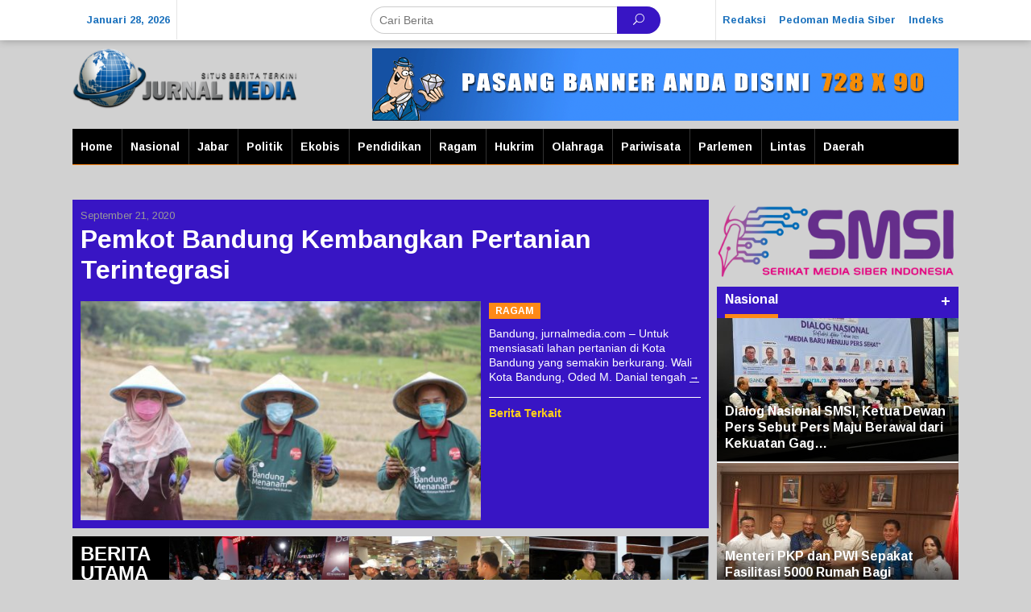

--- FILE ---
content_type: text/html; charset=UTF-8
request_url: https://jurnalmedia.com/tag/upt-pembibitan-tanaman-pangan-hortikultura-dan-peternakan-kota-bandung/
body_size: 16964
content:
<!DOCTYPE html>
<html lang="id" itemscope itemtype="https://schema.org/WebSite">
<head itemscope="itemscope" itemtype="https://schema.org/WebSite">
<meta charset="UTF-8">
<meta name="viewport" content="width=device-width, initial-scale=1">
<meta name="theme-color" content="#3815c4" />
	<link rel="profile" href="http://gmpg.org/xfn/11">

<title>UPT Pembibitan Tanaman Pangan Hortikultura dan Peternakan Kota Bandung &#8211; JurnalMedia | Situs Berita Terkini</title>
<meta name='robots' content='max-image-preview:large' />
<link rel='dns-prefetch' href='//www.googletagmanager.com' />
<link rel='dns-prefetch' href='//fonts.googleapis.com' />
<link rel='dns-prefetch' href='//pagead2.googlesyndication.com' />
<link rel="alternate" type="application/rss+xml" title="JurnalMedia | Situs Berita Terkini &raquo; Feed" href="https://jurnalmedia.com/feed/" />
<link rel="alternate" type="application/rss+xml" title="JurnalMedia | Situs Berita Terkini &raquo; Umpan Komentar" href="https://jurnalmedia.com/comments/feed/" />
<link rel="alternate" type="application/rss+xml" title="JurnalMedia | Situs Berita Terkini &raquo; UPT Pembibitan Tanaman Pangan Hortikultura dan Peternakan Kota Bandung Umpan Tag" href="https://jurnalmedia.com/tag/upt-pembibitan-tanaman-pangan-hortikultura-dan-peternakan-kota-bandung/feed/" />
<script type="text/javascript">
/* <![CDATA[ */
window._wpemojiSettings = {"baseUrl":"https:\/\/s.w.org\/images\/core\/emoji\/15.0.3\/72x72\/","ext":".png","svgUrl":"https:\/\/s.w.org\/images\/core\/emoji\/15.0.3\/svg\/","svgExt":".svg","source":{"concatemoji":"https:\/\/jurnalmedia.com\/wp-includes\/js\/wp-emoji-release.min.js?ver=6.6.4"}};
/*! This file is auto-generated */
!function(i,n){var o,s,e;function c(e){try{var t={supportTests:e,timestamp:(new Date).valueOf()};sessionStorage.setItem(o,JSON.stringify(t))}catch(e){}}function p(e,t,n){e.clearRect(0,0,e.canvas.width,e.canvas.height),e.fillText(t,0,0);var t=new Uint32Array(e.getImageData(0,0,e.canvas.width,e.canvas.height).data),r=(e.clearRect(0,0,e.canvas.width,e.canvas.height),e.fillText(n,0,0),new Uint32Array(e.getImageData(0,0,e.canvas.width,e.canvas.height).data));return t.every(function(e,t){return e===r[t]})}function u(e,t,n){switch(t){case"flag":return n(e,"\ud83c\udff3\ufe0f\u200d\u26a7\ufe0f","\ud83c\udff3\ufe0f\u200b\u26a7\ufe0f")?!1:!n(e,"\ud83c\uddfa\ud83c\uddf3","\ud83c\uddfa\u200b\ud83c\uddf3")&&!n(e,"\ud83c\udff4\udb40\udc67\udb40\udc62\udb40\udc65\udb40\udc6e\udb40\udc67\udb40\udc7f","\ud83c\udff4\u200b\udb40\udc67\u200b\udb40\udc62\u200b\udb40\udc65\u200b\udb40\udc6e\u200b\udb40\udc67\u200b\udb40\udc7f");case"emoji":return!n(e,"\ud83d\udc26\u200d\u2b1b","\ud83d\udc26\u200b\u2b1b")}return!1}function f(e,t,n){var r="undefined"!=typeof WorkerGlobalScope&&self instanceof WorkerGlobalScope?new OffscreenCanvas(300,150):i.createElement("canvas"),a=r.getContext("2d",{willReadFrequently:!0}),o=(a.textBaseline="top",a.font="600 32px Arial",{});return e.forEach(function(e){o[e]=t(a,e,n)}),o}function t(e){var t=i.createElement("script");t.src=e,t.defer=!0,i.head.appendChild(t)}"undefined"!=typeof Promise&&(o="wpEmojiSettingsSupports",s=["flag","emoji"],n.supports={everything:!0,everythingExceptFlag:!0},e=new Promise(function(e){i.addEventListener("DOMContentLoaded",e,{once:!0})}),new Promise(function(t){var n=function(){try{var e=JSON.parse(sessionStorage.getItem(o));if("object"==typeof e&&"number"==typeof e.timestamp&&(new Date).valueOf()<e.timestamp+604800&&"object"==typeof e.supportTests)return e.supportTests}catch(e){}return null}();if(!n){if("undefined"!=typeof Worker&&"undefined"!=typeof OffscreenCanvas&&"undefined"!=typeof URL&&URL.createObjectURL&&"undefined"!=typeof Blob)try{var e="postMessage("+f.toString()+"("+[JSON.stringify(s),u.toString(),p.toString()].join(",")+"));",r=new Blob([e],{type:"text/javascript"}),a=new Worker(URL.createObjectURL(r),{name:"wpTestEmojiSupports"});return void(a.onmessage=function(e){c(n=e.data),a.terminate(),t(n)})}catch(e){}c(n=f(s,u,p))}t(n)}).then(function(e){for(var t in e)n.supports[t]=e[t],n.supports.everything=n.supports.everything&&n.supports[t],"flag"!==t&&(n.supports.everythingExceptFlag=n.supports.everythingExceptFlag&&n.supports[t]);n.supports.everythingExceptFlag=n.supports.everythingExceptFlag&&!n.supports.flag,n.DOMReady=!1,n.readyCallback=function(){n.DOMReady=!0}}).then(function(){return e}).then(function(){var e;n.supports.everything||(n.readyCallback(),(e=n.source||{}).concatemoji?t(e.concatemoji):e.wpemoji&&e.twemoji&&(t(e.twemoji),t(e.wpemoji)))}))}((window,document),window._wpemojiSettings);
/* ]]> */
</script>
<style id='wp-emoji-styles-inline-css' type='text/css'>

	img.wp-smiley, img.emoji {
		display: inline !important;
		border: none !important;
		box-shadow: none !important;
		height: 1em !important;
		width: 1em !important;
		margin: 0 0.07em !important;
		vertical-align: -0.1em !important;
		background: none !important;
		padding: 0 !important;
	}
</style>
<link rel='stylesheet' id='wp-block-library-css' href='https://jurnalmedia.com/wp-includes/css/dist/block-library/style.min.css?ver=6.6.4' type='text/css' media='all' />
<style id='classic-theme-styles-inline-css' type='text/css'>
/*! This file is auto-generated */
.wp-block-button__link{color:#fff;background-color:#32373c;border-radius:9999px;box-shadow:none;text-decoration:none;padding:calc(.667em + 2px) calc(1.333em + 2px);font-size:1.125em}.wp-block-file__button{background:#32373c;color:#fff;text-decoration:none}
</style>
<style id='global-styles-inline-css' type='text/css'>
:root{--wp--preset--aspect-ratio--square: 1;--wp--preset--aspect-ratio--4-3: 4/3;--wp--preset--aspect-ratio--3-4: 3/4;--wp--preset--aspect-ratio--3-2: 3/2;--wp--preset--aspect-ratio--2-3: 2/3;--wp--preset--aspect-ratio--16-9: 16/9;--wp--preset--aspect-ratio--9-16: 9/16;--wp--preset--color--black: #000000;--wp--preset--color--cyan-bluish-gray: #abb8c3;--wp--preset--color--white: #ffffff;--wp--preset--color--pale-pink: #f78da7;--wp--preset--color--vivid-red: #cf2e2e;--wp--preset--color--luminous-vivid-orange: #ff6900;--wp--preset--color--luminous-vivid-amber: #fcb900;--wp--preset--color--light-green-cyan: #7bdcb5;--wp--preset--color--vivid-green-cyan: #00d084;--wp--preset--color--pale-cyan-blue: #8ed1fc;--wp--preset--color--vivid-cyan-blue: #0693e3;--wp--preset--color--vivid-purple: #9b51e0;--wp--preset--gradient--vivid-cyan-blue-to-vivid-purple: linear-gradient(135deg,rgba(6,147,227,1) 0%,rgb(155,81,224) 100%);--wp--preset--gradient--light-green-cyan-to-vivid-green-cyan: linear-gradient(135deg,rgb(122,220,180) 0%,rgb(0,208,130) 100%);--wp--preset--gradient--luminous-vivid-amber-to-luminous-vivid-orange: linear-gradient(135deg,rgba(252,185,0,1) 0%,rgba(255,105,0,1) 100%);--wp--preset--gradient--luminous-vivid-orange-to-vivid-red: linear-gradient(135deg,rgba(255,105,0,1) 0%,rgb(207,46,46) 100%);--wp--preset--gradient--very-light-gray-to-cyan-bluish-gray: linear-gradient(135deg,rgb(238,238,238) 0%,rgb(169,184,195) 100%);--wp--preset--gradient--cool-to-warm-spectrum: linear-gradient(135deg,rgb(74,234,220) 0%,rgb(151,120,209) 20%,rgb(207,42,186) 40%,rgb(238,44,130) 60%,rgb(251,105,98) 80%,rgb(254,248,76) 100%);--wp--preset--gradient--blush-light-purple: linear-gradient(135deg,rgb(255,206,236) 0%,rgb(152,150,240) 100%);--wp--preset--gradient--blush-bordeaux: linear-gradient(135deg,rgb(254,205,165) 0%,rgb(254,45,45) 50%,rgb(107,0,62) 100%);--wp--preset--gradient--luminous-dusk: linear-gradient(135deg,rgb(255,203,112) 0%,rgb(199,81,192) 50%,rgb(65,88,208) 100%);--wp--preset--gradient--pale-ocean: linear-gradient(135deg,rgb(255,245,203) 0%,rgb(182,227,212) 50%,rgb(51,167,181) 100%);--wp--preset--gradient--electric-grass: linear-gradient(135deg,rgb(202,248,128) 0%,rgb(113,206,126) 100%);--wp--preset--gradient--midnight: linear-gradient(135deg,rgb(2,3,129) 0%,rgb(40,116,252) 100%);--wp--preset--font-size--small: 13px;--wp--preset--font-size--medium: 20px;--wp--preset--font-size--large: 36px;--wp--preset--font-size--x-large: 42px;--wp--preset--spacing--20: 0.44rem;--wp--preset--spacing--30: 0.67rem;--wp--preset--spacing--40: 1rem;--wp--preset--spacing--50: 1.5rem;--wp--preset--spacing--60: 2.25rem;--wp--preset--spacing--70: 3.38rem;--wp--preset--spacing--80: 5.06rem;--wp--preset--shadow--natural: 6px 6px 9px rgba(0, 0, 0, 0.2);--wp--preset--shadow--deep: 12px 12px 50px rgba(0, 0, 0, 0.4);--wp--preset--shadow--sharp: 6px 6px 0px rgba(0, 0, 0, 0.2);--wp--preset--shadow--outlined: 6px 6px 0px -3px rgba(255, 255, 255, 1), 6px 6px rgba(0, 0, 0, 1);--wp--preset--shadow--crisp: 6px 6px 0px rgba(0, 0, 0, 1);}:where(.is-layout-flex){gap: 0.5em;}:where(.is-layout-grid){gap: 0.5em;}body .is-layout-flex{display: flex;}.is-layout-flex{flex-wrap: wrap;align-items: center;}.is-layout-flex > :is(*, div){margin: 0;}body .is-layout-grid{display: grid;}.is-layout-grid > :is(*, div){margin: 0;}:where(.wp-block-columns.is-layout-flex){gap: 2em;}:where(.wp-block-columns.is-layout-grid){gap: 2em;}:where(.wp-block-post-template.is-layout-flex){gap: 1.25em;}:where(.wp-block-post-template.is-layout-grid){gap: 1.25em;}.has-black-color{color: var(--wp--preset--color--black) !important;}.has-cyan-bluish-gray-color{color: var(--wp--preset--color--cyan-bluish-gray) !important;}.has-white-color{color: var(--wp--preset--color--white) !important;}.has-pale-pink-color{color: var(--wp--preset--color--pale-pink) !important;}.has-vivid-red-color{color: var(--wp--preset--color--vivid-red) !important;}.has-luminous-vivid-orange-color{color: var(--wp--preset--color--luminous-vivid-orange) !important;}.has-luminous-vivid-amber-color{color: var(--wp--preset--color--luminous-vivid-amber) !important;}.has-light-green-cyan-color{color: var(--wp--preset--color--light-green-cyan) !important;}.has-vivid-green-cyan-color{color: var(--wp--preset--color--vivid-green-cyan) !important;}.has-pale-cyan-blue-color{color: var(--wp--preset--color--pale-cyan-blue) !important;}.has-vivid-cyan-blue-color{color: var(--wp--preset--color--vivid-cyan-blue) !important;}.has-vivid-purple-color{color: var(--wp--preset--color--vivid-purple) !important;}.has-black-background-color{background-color: var(--wp--preset--color--black) !important;}.has-cyan-bluish-gray-background-color{background-color: var(--wp--preset--color--cyan-bluish-gray) !important;}.has-white-background-color{background-color: var(--wp--preset--color--white) !important;}.has-pale-pink-background-color{background-color: var(--wp--preset--color--pale-pink) !important;}.has-vivid-red-background-color{background-color: var(--wp--preset--color--vivid-red) !important;}.has-luminous-vivid-orange-background-color{background-color: var(--wp--preset--color--luminous-vivid-orange) !important;}.has-luminous-vivid-amber-background-color{background-color: var(--wp--preset--color--luminous-vivid-amber) !important;}.has-light-green-cyan-background-color{background-color: var(--wp--preset--color--light-green-cyan) !important;}.has-vivid-green-cyan-background-color{background-color: var(--wp--preset--color--vivid-green-cyan) !important;}.has-pale-cyan-blue-background-color{background-color: var(--wp--preset--color--pale-cyan-blue) !important;}.has-vivid-cyan-blue-background-color{background-color: var(--wp--preset--color--vivid-cyan-blue) !important;}.has-vivid-purple-background-color{background-color: var(--wp--preset--color--vivid-purple) !important;}.has-black-border-color{border-color: var(--wp--preset--color--black) !important;}.has-cyan-bluish-gray-border-color{border-color: var(--wp--preset--color--cyan-bluish-gray) !important;}.has-white-border-color{border-color: var(--wp--preset--color--white) !important;}.has-pale-pink-border-color{border-color: var(--wp--preset--color--pale-pink) !important;}.has-vivid-red-border-color{border-color: var(--wp--preset--color--vivid-red) !important;}.has-luminous-vivid-orange-border-color{border-color: var(--wp--preset--color--luminous-vivid-orange) !important;}.has-luminous-vivid-amber-border-color{border-color: var(--wp--preset--color--luminous-vivid-amber) !important;}.has-light-green-cyan-border-color{border-color: var(--wp--preset--color--light-green-cyan) !important;}.has-vivid-green-cyan-border-color{border-color: var(--wp--preset--color--vivid-green-cyan) !important;}.has-pale-cyan-blue-border-color{border-color: var(--wp--preset--color--pale-cyan-blue) !important;}.has-vivid-cyan-blue-border-color{border-color: var(--wp--preset--color--vivid-cyan-blue) !important;}.has-vivid-purple-border-color{border-color: var(--wp--preset--color--vivid-purple) !important;}.has-vivid-cyan-blue-to-vivid-purple-gradient-background{background: var(--wp--preset--gradient--vivid-cyan-blue-to-vivid-purple) !important;}.has-light-green-cyan-to-vivid-green-cyan-gradient-background{background: var(--wp--preset--gradient--light-green-cyan-to-vivid-green-cyan) !important;}.has-luminous-vivid-amber-to-luminous-vivid-orange-gradient-background{background: var(--wp--preset--gradient--luminous-vivid-amber-to-luminous-vivid-orange) !important;}.has-luminous-vivid-orange-to-vivid-red-gradient-background{background: var(--wp--preset--gradient--luminous-vivid-orange-to-vivid-red) !important;}.has-very-light-gray-to-cyan-bluish-gray-gradient-background{background: var(--wp--preset--gradient--very-light-gray-to-cyan-bluish-gray) !important;}.has-cool-to-warm-spectrum-gradient-background{background: var(--wp--preset--gradient--cool-to-warm-spectrum) !important;}.has-blush-light-purple-gradient-background{background: var(--wp--preset--gradient--blush-light-purple) !important;}.has-blush-bordeaux-gradient-background{background: var(--wp--preset--gradient--blush-bordeaux) !important;}.has-luminous-dusk-gradient-background{background: var(--wp--preset--gradient--luminous-dusk) !important;}.has-pale-ocean-gradient-background{background: var(--wp--preset--gradient--pale-ocean) !important;}.has-electric-grass-gradient-background{background: var(--wp--preset--gradient--electric-grass) !important;}.has-midnight-gradient-background{background: var(--wp--preset--gradient--midnight) !important;}.has-small-font-size{font-size: var(--wp--preset--font-size--small) !important;}.has-medium-font-size{font-size: var(--wp--preset--font-size--medium) !important;}.has-large-font-size{font-size: var(--wp--preset--font-size--large) !important;}.has-x-large-font-size{font-size: var(--wp--preset--font-size--x-large) !important;}
:where(.wp-block-post-template.is-layout-flex){gap: 1.25em;}:where(.wp-block-post-template.is-layout-grid){gap: 1.25em;}
:where(.wp-block-columns.is-layout-flex){gap: 2em;}:where(.wp-block-columns.is-layout-grid){gap: 2em;}
:root :where(.wp-block-pullquote){font-size: 1.5em;line-height: 1.6;}
</style>
<link rel='stylesheet' id='newkarma-core-css' href='https://jurnalmedia.com/wp-content/plugins/newkarma-core/css/newkarma-core.css?ver=2.0.5' type='text/css' media='all' />
<link rel='stylesheet' id='newkarma-fonts-css' href='https://fonts.googleapis.com/css?family=Arimo%3Aregular%2Citalic%2C700%26subset%3Dlatin%2C&#038;ver=1.1.8' type='text/css' media='all' />
<link rel='stylesheet' id='newkarma-nonamp-css' href='https://jurnalmedia.com/wp-content/themes/newkarma/style-nonamp.css?ver=1.1.8' type='text/css' media='all' />
<link rel='stylesheet' id='newkarma-style-css' href='https://jurnalmedia.com/wp-content/themes/newkarma/style.css?ver=1.1.8' type='text/css' media='all' />
<style id='newkarma-style-inline-css' type='text/css'>
body{color:#323233;}h1.entry-title{color:#3815c4;}kbd,a.button,button,.button,button.button,input[type="button"],input[type="reset"],input[type="submit"],.tagcloud a,.tagcloud ul,.prevnextpost-links a .prevnextpost,.page-links .page-link-number,.sidr,#navigationamp,.page-title,.gmr_widget_content ul.gmr-tabs,.index-page-numbers,.widget-title{background-color:#3815c4;}blockquote,a.button,button,.button,button.button,input[type="button"],input[type="reset"],input[type="submit"],.gmr-theme div.sharedaddy h3.sd-title:before,.gmr_widget_content ul.gmr-tabs li a,.bypostauthor > .comment-body{border-color:#3815c4;}.gmr-meta-topic a,.newkarma-rp-widget .rp-number,.gmr-owl-carousel .gmr-slide-topic a,.tab-comment-number,.gmr-module-slide-topic a{color:#fe8917;}h1.page-title,h2.page-title,h3.page-title,.page-title span,.gmr-menuwrap,.widget-title span,h3.homemodule-title span,.gmr_widget_content ul.gmr-tabs li a.js-tabs__title-active{border-color:#fe8917;}.gmr-menuwrap #primary-menu > li > a:hover,.gmr-menuwrap #primary-menu > li.page_item_has_children:hover > a,.gmr-menuwrap #primary-menu > li.menu-item-has-children:hover > a,.gmr-mainmenu #primary-menu > li:hover > a,.gmr-mainmenu #primary-menu > .current-menu-item > a,.gmr-mainmenu #primary-menu > .current-menu-ancestor > a,.gmr-mainmenu #primary-menu > .current_page_item > a,.gmr-mainmenu #primary-menu > .current_page_ancestor > a{-webkit-box-shadow:inset 0px -5px 0px 0px#fe8917;-moz-box-shadow:inset 0px -5px 0px 0px#fe8917;box-shadow:inset 0px -5px 0px 0px#fe8917;}.gmr-modulehome .gmr-cat-bg a,.tab-content .newkarma-rp-widget .rp-number,.owl-theme .owl-controls .owl-page.active span{background-color:#fe8917;}a,.gmr-related-infinite .view-more-button{color:#000000;}.gmr-related-infinite .view-more-button{border-color:#000000;}.gmr-related-infinite .view-more-button:hover{background-color:#000000;color:#ffffff;}a:hover,a:focus,a:active{color:#e54e2c;}.site-title a{color:#eeee22;}.site-description{color:#999999;}.gmr-menuwrap,.gmr-sticky .top-header.sticky-menu,.gmr-mainmenu #primary-menu .sub-menu,.gmr-mainmenu #primary-menu .children{background-color:#000000;}#gmr-responsive-menu,.gmr-mainmenu #primary-menu > li > a,.gmr-mainmenu #primary-menu .sub-menu a,.gmr-mainmenu #primary-menu .children a,.sidr ul li ul li a,.sidr ul li a,#navigationamp ul li ul li a,#navigationamp ul li a{color:#ffffff;}.gmr-mainmenu #primary-menu > li.menu-border > a span{border-color:#ffffff;}#gmr-responsive-menu:hover,.gmr-mainmenu #primary-menu > li:hover > a,.gmr-mainmenu #primary-menu .current-menu-item > a,.gmr-mainmenu #primary-menu .current-menu-ancestor > a,.gmr-mainmenu #primary-menu .current_page_item > a,.gmr-mainmenu #primary-menu .current_page_ancestor > a,.sidr ul li ul li a:hover,.sidr ul li a:hover{color:#ffffff;}.gmr-mainmenu #primary-menu > li.menu-border:hover > a span,.gmr-mainmenu #primary-menu > li.menu-border.current-menu-item > a span,.gmr-mainmenu #primary-menu > li.menu-border.current-menu-ancestor > a span,.gmr-mainmenu #primary-menu > li.menu-border.current_page_item > a span,.gmr-mainmenu #primary-menu > li.menu-border.current_page_ancestor > a span{border-color:#ffffff;}.gmr-mainmenu #primary-menu > li:hover > a,.gmr-mainmenu #primary-menu .current-menu-item > a,.gmr-mainmenu #primary-menu .current-menu-ancestor > a,.gmr-mainmenu #primary-menu .current_page_item > a,.gmr-mainmenu #primary-menu .current_page_ancestor > a{background-color:#000000;}.gmr-secondmenuwrap,.gmr-secondmenu #primary-menu .sub-menu,.gmr-secondmenu #primary-menu .children{background-color:#dcdcdc;}.gmr-secondmenu #primary-menu > li > a,.gmr-secondmenu #primary-menu .sub-menu a,.gmr-secondmenu #primary-menu .children a{color:#444444;}.gmr-topnavwrap{background-color:#ffffff;}#gmr-topnavresponsive-menu,.gmr-topnavmenu #primary-menu > li > a,.gmr-top-date,.search-trigger .gmr-icon{color:#1e73be;}.gmr-topnavmenu #primary-menu > li.menu-border > a span{border-color:#1e73be;}#gmr-topnavresponsive-menu:hover,.gmr-topnavmenu #primary-menu > li:hover > a,.gmr-topnavmenu #primary-menu .current-menu-item > a,.gmr-topnavmenu #primary-menu .current-menu-ancestor > a,.gmr-topnavmenu #primary-menu .current_page_item > a,.gmr-topnavmenu #primary-menu .current_page_ancestor > a,.gmr-social-icon ul > li > a:hover{color:#1e73be;}.gmr-topnavmenu #primary-menu > li.menu-border:hover > a span,.gmr-topnavmenu #primary-menu > li.menu-border.current-menu-item > a span,.gmr-topnavmenu #primary-menu > li.menu-border.current-menu-ancestor > a span,.gmr-topnavmenu #primary-menu > li.menu-border.current_page_item > a span,.gmr-topnavmenu #primary-menu > li.menu-border.current_page_ancestor > a span{border-color:#1e73be;}.gmr-element-carousel{background-color:#000000;}.gmr-owl-carousel .gmr-slide-title a{color:#eeee22;}.gmr-owl-carousel .item:hover .gmr-slide-title a{color:#cccccc;}.gmr-modulehome{background-color:#3815c4;}.gmr-modulehome,.gmr-modulehome a,.gmr-modulehome .gmr-cat-bg a:hover{color:#ffffff;}.gmr-title-module-related{border-color:#ffffff;}.gmr-modulehome a:hover,.gmr-title-module-related{color:#fed019;}.site-main-single{background-color:#ffffff;}.site-main-archive{background-color:#3815c4;}.site-main-archive .view-more-button:hover,ul.page-numbers li span.page-numbers{color:#3815c4;background-color:#fed019;}.site-main-archive,a.read-more{color:#ffffff;}.site-main-archive h2.entry-title a,.site-main-archive .view-more-button,.site-main-archive .gmr-ajax-text,ul.page-numbers li a{color:#fed019;}.site-main-archive .view-more-button,ul.page-numbers li span.current,ul.page-numbers li a{border-color:#fed019;}.site-main-archive .gmr-archive:hover h2.entry-title a,ul.page-numbers li a:hover{color:#ffffff;}ul.page-numbers li a:hover{border-color:#ffffff;}.gmr-focus-news.gmr-focus-gallery h2.entry-title a,.gmr-widget-carousel .gmr-slide-title a,.newkarma-rp-widget .gmr-rp-bigthumbnail .gmr-rp-bigthumb-content .title-bigthumb{color:#ffffff;}.gmr-focus-news.gmr-focus-gallery:hover h2.entry-title a,.gmr-widget-carousel .item:hover .gmr-slide-title a,.newkarma-rp-widget .gmr-rp-bigthumbnail:hover .gmr-rp-bigthumb-content .title-bigthumb{color:#ffff00;}h1,h2,h3,h4,h5,h6,a,.rsswidget,.gmr-metacontent,.gmr-ajax-text,.view-more-button,ul.single-social-icon li.social-text,.page-links,.gmr-top-date,ul.page-numbers li{font-family:"Arimo","Helvetica", Arial;}body,.gmr-module-posts ul li{font-weight:500;font-size:14px;}.entry-content-single{font-size:16px;}h1{font-size:30px;}h2{font-size:26px;}h3{font-size:24px;}h4{font-size:22px;}h5{font-size:20px;}h6{font-size:18px;}.site-footer{background-color:#3815c4;color:#ffffff;}ul.footer-social-icon li a span{color:#ffffff;}ul.footer-social-icon li a span,.footer-content{border-color:#ffffff;}ul.footer-social-icon li a:hover span{color:#999;border-color:#999;}.site-footer a{color:#d7d7d7;}.site-footer a:hover{color:#999;}
</style>

<!-- Potongan tag Google (gtag.js) ditambahkan oleh Site Kit -->
<!-- Snippet Google Analytics telah ditambahkan oleh Site Kit -->
<script type="text/javascript" src="https://www.googletagmanager.com/gtag/js?id=GT-KVFTSPN" id="google_gtagjs-js" async></script>
<script type="text/javascript" id="google_gtagjs-js-after">
/* <![CDATA[ */
window.dataLayer = window.dataLayer || [];function gtag(){dataLayer.push(arguments);}
gtag("set","linker",{"domains":["jurnalmedia.com"]});
gtag("js", new Date());
gtag("set", "developer_id.dZTNiMT", true);
gtag("config", "GT-KVFTSPN");
/* ]]> */
</script>

<!-- OG: 3.2.3 -->
<meta property="og:type" content="website"><meta property="og:locale" content="id"><meta property="og:site_name" content="JurnalMedia | Situs Berita Terkini"><meta property="og:url" content="https://jurnalmedia.com/tag/upt-pembibitan-tanaman-pangan-hortikultura-dan-peternakan-kota-bandung/"><meta property="og:title" content="UPT Pembibitan Tanaman Pangan Hortikultura dan Peternakan Kota Bandung &#8211; JurnalMedia | Situs Berita Terkini">

<meta property="twitter:partner" content="ogwp"><meta property="twitter:title" content="UPT Pembibitan Tanaman Pangan Hortikultura dan Peternakan Kota Bandung &#8211; JurnalMedia | Situs Berita Terkini"><meta property="twitter:url" content="https://jurnalmedia.com/tag/upt-pembibitan-tanaman-pangan-hortikultura-dan-peternakan-kota-bandung/">
<meta itemprop="name" content="UPT Pembibitan Tanaman Pangan Hortikultura dan Peternakan Kota Bandung &#8211; JurnalMedia | Situs Berita Terkini"><meta itemprop="tagline" content="Mengabarkan Setiap Peristiwa">
<!-- /OG -->

<link rel="https://api.w.org/" href="https://jurnalmedia.com/wp-json/" /><link rel="alternate" title="JSON" type="application/json" href="https://jurnalmedia.com/wp-json/wp/v2/tags/8354" /><link rel="EditURI" type="application/rsd+xml" title="RSD" href="https://jurnalmedia.com/xmlrpc.php?rsd" />
<meta name="generator" content="WordPress 6.6.4" />
<meta name="generator" content="Site Kit by Google 1.166.0" /><!-- Global site tag (gtag.js) - Google Analytics -->
<script async src="https://www.googletagmanager.com/gtag/js?id=UA-168454837-1"></script>
<script>
  window.dataLayer = window.dataLayer || [];
  function gtag(){dataLayer.push(arguments);}
  gtag('js', new Date());

  gtag('config', 'UA-168454837-1');
</script>

<!-- Meta tag Google AdSense ditambahkan oleh Site Kit -->
<meta name="google-adsense-platform-account" content="ca-host-pub-2644536267352236">
<meta name="google-adsense-platform-domain" content="sitekit.withgoogle.com">
<!-- Akhir tag meta Google AdSense yang ditambahkan oleh Site Kit -->
<style type="text/css" id="custom-background-css">
body.custom-background { background-color: #d1d1d1; }
</style>
	
<!-- Snippet Google AdSense telah ditambahkan oleh Site Kit -->
<script type="text/javascript" async="async" src="https://pagead2.googlesyndication.com/pagead/js/adsbygoogle.js?client=ca-pub-8872219301664752&amp;host=ca-host-pub-2644536267352236" crossorigin="anonymous"></script>

<!-- Snippet Google AdSense penutup telah ditambahkan oleh Site Kit -->
</head>
	<!-- Google Tag Manager -->
<script>(function(w,d,s,l,i){w[l]=w[l]||[];w[l].push({'gtm.start':
new Date().getTime(),event:'gtm.js'});var f=d.getElementsByTagName(s)[0],
j=d.createElement(s),dl=l!='dataLayer'?'&l='+l:'';j.async=true;j.src=
'https://www.googletagmanager.com/gtm.js?id='+i+dl;f.parentNode.insertBefore(j,f);
})(window,document,'script','dataLayer','GTM-KKCPKHP');</script>
<!-- End Google Tag Manager -->

<body class="archive tag tag-upt-pembibitan-tanaman-pangan-hortikultura-dan-peternakan-kota-bandung tag-8354 custom-background gmr-theme gmr-sticky group-blog hfeed" itemscope="itemscope" itemtype="https://schema.org/WebPage">
	<!-- Google Tag Manager (noscript) -->
<noscript><iframe src="https://www.googletagmanager.com/ns.html?id=GTM-KKCPKHP"
height="0" width="0" style="display:none;visibility:hidden"></iframe></noscript>
<!-- End Google Tag Manager (noscript) -->

<a class="skip-link screen-reader-text" href="#main">Lewati ke konten</a>


<div class="top-header-second">
	<div class="gmr-topnavwrap clearfix">
		<div class="container-topnav">
			<div class="gmr-list-table">
				<div class="gmr-table-row">
											<div class="gmr-table-cell gmr-table-date">
							<span class="gmr-top-date">Januari 28, 2026</span>
						</div>
											<div class="gmr-table-cell gmr-table-search">
							<div class="only-mobile gmr-mobilelogo">
								<div class="gmr-logo"><a href="https://jurnalmedia.com/" class="custom-logo-link" itemprop="url" title="JurnalMedia | Situs Berita Terkini"><img src="https://jurnalmedia.com/wp-content/uploads/2018/08/jm-logo-e1550385584217.png" alt="JurnalMedia | Situs Berita Terkini" title="JurnalMedia | Situs Berita Terkini" /></a></div>							</div>
														<div class="gmr-search">
								<form method="get" class="gmr-searchform searchform" action="https://jurnalmedia.com/">
									<input type="text" name="s" id="s" placeholder="Cari Berita" />
									<button type="submit" class="gmr-search-submit"><span class="icon_search"></span></button>
								</form>
							</div>
													</div>

					<div class="gmr-table-cell gmr-table-menu">
						<a id="gmr-topnavresponsive-menu" href="#menus" title="Menus" rel="nofollow"></a>
						<div class="close-topnavmenu-wrap"><a id="close-topnavmenu-button" rel="nofollow" href="#"><span class="icon_close_alt2"></span></a></div>
						<nav id="site-navigation" class="gmr-topnavmenu pull-right" role="navigation" itemscope="itemscope" itemtype="https://schema.org/SiteNavigationElement">
							<ul id="primary-menu" class="menu"><li id="menu-item-22812" class="menu-item menu-item-type-post_type menu-item-object-page menu-item-22812"><a href="https://jurnalmedia.com/redaksi/" itemprop="url"><span itemprop="name">Redaksi</span></a></li>
<li id="menu-item-22813" class="menu-item menu-item-type-post_type menu-item-object-page menu-item-22813"><a href="https://jurnalmedia.com/pedoman-media-siber/" itemprop="url"><span itemprop="name">Pedoman Media Siber</span></a></li>
<li id="menu-item-22815" class="menu-item menu-item-type-post_type menu-item-object-page menu-item-22815"><a href="https://jurnalmedia.com/indeks-berita/" itemprop="url"><span itemprop="name">Indeks</span></a></li>
</ul>						</nav><!-- #site-navigation -->
					</div>
				</div>
			</div>
					</div>
	</div>
</div>

<div class="container">
	<div class="clearfix gmr-headwrapper">
		<div class="gmr-logo"><a href="https://jurnalmedia.com/" class="custom-logo-link" itemprop="url" title="JurnalMedia | Situs Berita Terkini"><img src="https://jurnalmedia.com/wp-content/uploads/2018/08/jm-logo-e1550385584217.png" alt="JurnalMedia | Situs Berita Terkini" title="JurnalMedia | Situs Berita Terkini" /></a></div>		<div class="newkarma-core-topbanner"><a href="https://jurnalmedia.com/privacy-policy/" target="_blank" rel="noopener noreferrer"><img src="https://jurnalmedia.com/wp-content/uploads/2018/01/728x90-banner.gif"></a></div>	</div>
</div>

<header id="masthead" class="site-header" role="banner" itemscope="itemscope" itemtype="https://schema.org/WPHeader">
	<div class="top-header">
		<div class="container">
			<div class="gmr-menuwrap clearfix">
				<nav id="site-navigation" class="gmr-mainmenu" role="navigation" itemscope="itemscope" itemtype="https://schema.org/SiteNavigationElement">
					<ul id="primary-menu" class="menu"><li id="menu-item-11258" class="menu-item menu-item-type-custom menu-item-object-custom menu-item-home menu-item-11258"><a href="https://jurnalmedia.com" itemprop="url"><span itemprop="name">Home</span></a></li>
<li id="menu-item-4961" class="menu-item menu-item-type-taxonomy menu-item-object-category menu-item-4961"><a href="https://jurnalmedia.com/category/nasional/" itemprop="url"><span itemprop="name">Nasional</span></a></li>
<li id="menu-item-4959" class="menu-item menu-item-type-taxonomy menu-item-object-category menu-item-4959"><a href="https://jurnalmedia.com/category/jabar/" itemprop="url"><span itemprop="name">Jabar</span></a></li>
<li id="menu-item-4963" class="menu-item menu-item-type-taxonomy menu-item-object-category menu-item-4963"><a href="https://jurnalmedia.com/category/politik/" itemprop="url"><span itemprop="name">Politik</span></a></li>
<li id="menu-item-4960" class="menu-item menu-item-type-taxonomy menu-item-object-category menu-item-4960"><a href="https://jurnalmedia.com/category/ekobis/" itemprop="url"><span itemprop="name">Ekobis</span></a></li>
<li id="menu-item-4962" class="menu-item menu-item-type-taxonomy menu-item-object-category menu-item-4962"><a href="https://jurnalmedia.com/category/pendidikan/" itemprop="url"><span itemprop="name">Pendidikan</span></a></li>
<li id="menu-item-4958" class="menu-item menu-item-type-taxonomy menu-item-object-category menu-item-4958"><a href="https://jurnalmedia.com/category/ragam/" itemprop="url"><span itemprop="name">Ragam</span></a></li>
<li id="menu-item-5041" class="menu-item menu-item-type-taxonomy menu-item-object-category menu-item-5041"><a href="https://jurnalmedia.com/category/hukrim/" itemprop="url"><span itemprop="name">Hukrim</span></a></li>
<li id="menu-item-4964" class="menu-item menu-item-type-taxonomy menu-item-object-category menu-item-4964"><a href="https://jurnalmedia.com/category/olahraga/" itemprop="url"><span itemprop="name">Olahraga</span></a></li>
<li id="menu-item-4965" class="menu-item menu-item-type-taxonomy menu-item-object-category menu-item-4965"><a href="https://jurnalmedia.com/category/pariwisata/" itemprop="url"><span itemprop="name">Pariwisata</span></a></li>
<li id="menu-item-15184" class="menu-item menu-item-type-taxonomy menu-item-object-category menu-item-15184"><a href="https://jurnalmedia.com/category/parlemen/" itemprop="url"><span itemprop="name">Parlemen</span></a></li>
<li id="menu-item-15237" class="menu-item menu-item-type-taxonomy menu-item-object-category menu-item-15237"><a href="https://jurnalmedia.com/category/lintas/" itemprop="url"><span itemprop="name">Lintas</span></a></li>
<li id="menu-item-16482" class="menu-item menu-item-type-taxonomy menu-item-object-category menu-item-16482"><a href="https://jurnalmedia.com/category/daerah/" itemprop="url"><span itemprop="name">Daerah</span></a></li>
</ul>				</nav><!-- #site-navigation -->
			</div>
					</div>
	</div><!-- .top-header -->
</header><!-- #masthead -->


<div class="site inner-wrap" id="site-container">
	<div class="newkarma-core-floatbanner newkarma-core-floatbanner-left"><div class="inner-float-left"><button onclick="parentNode.remove()" title="tutup">tutup</button><div class="__mango" data-placement="3009"></div>
<script src="https://sdk.ian029dkl3osl930sian.club/mango.js"></script></div></div>	<div class="newkarma-core-floatbanner newkarma-core-floatbanner-right"><div class="inner-float-right"><button onclick="parentNode.remove()" title="tutup">tutup</button><div class="__mango" data-placement="3009"></div>
<script src="https://sdk.ian029dkl3osl930sian.club/mango.js"></script></div></div>	<div id="content" class="gmr-content">
		<div class="container"><div class="newkarma-core-topbanner-aftermenu"><div class="__mango" data-placement="3007"></div>
<script src="https://sdk.ian029dkl3osl930sian.club/mango.js"></script>

<a href="" target="_blank" rel="noopener noreferrer"><img src=""></a>


</div></div>		<div class="container">
			<div class="row">

<div id="primary" class="content-area col-md-content">

	<div class="clearfix gmr-modulehome"><div class="gmr-metacontent">September 21, 2020</div>					<h2 class="gmr-module-title">
						<a href="https://jurnalmedia.com/ragam/pemkot-bandung-kembangkan-pertanian-terintegrasi/" class="gmr-module-titlelink" title="Pemkot Bandung Kembangkan Pertanian Terintegrasi">Pemkot Bandung Kembangkan Pertanian Terintegrasi</a>
					</h2>
					<div class="row">
					<div class="gmr-left-module">
													<div class="other-content-thumbnail">
								<a href="https://jurnalmedia.com/ragam/pemkot-bandung-kembangkan-pertanian-terintegrasi/" title="Tautan ke: Pemkot Bandung Kembangkan Pertanian Terintegrasi">
									<img width="550" height="301" src="https://jurnalmedia.com/wp-content/uploads/2020/09/integrated-farming-kota-bandung-2-550x301.jpg" class="attachment-idt-bigger-thumb size-idt-bigger-thumb wp-post-image" alt="" decoding="async" fetchpriority="high" title="integrated farming kota bandung (2)" />								</a>
															</div>

											</div>

						
						<div class="gmr-right-module">
							<div class="gmr-cat-bg"><a href="https://jurnalmedia.com/category/ragam/" rel="category tag">Ragam</a></div><p>Bandung, jurnalmedia.com &#8211; Untuk mensiasati lahan pertanian di Kota Bandung yang semakin berkurang. Wali Kota Bandung, Oded M. Danial tengah <a class="read-more" href="https://jurnalmedia.com/ragam/pemkot-bandung-kembangkan-pertanian-terintegrasi/" title="Pemkot Bandung Kembangkan Pertanian Terintegrasi" itemprop="url"></a></p>
							<div class="gmr-title-module-related">Berita Terkait</div>						</div></div></div><div class="clearfix gmr-element-carousel"><div class="gmr-title-carousel">Berita Utama</div><div class="gmr-owl-wrap"><div class="gmr-owl-carousel owl-carousel owl-theme">				<div class="item gmr-slider-content">
											<div class="other-content-thumbnail">
							<a href="https://jurnalmedia.com/headline/tahura-trail-run-race-2026-dorong-sport-tourism/" title="Tautan ke: Tahura Trail Run Race 2026 Dorong Sport Tourism">
								<img width="300" height="178" src="https://jurnalmedia.com/wp-content/uploads/2026/01/WhatsApp-Image-2026-01-24-at-10.26.35-1-300x178.jpeg" class="attachment-large size-large wp-post-image" alt="" decoding="async" title="WhatsApp Image 2026-01-24 at 10.26.35 (1)" />							</a>
													</div>

										<div class="gmr-slide-title">
						<a href="https://jurnalmedia.com/headline/tahura-trail-run-race-2026-dorong-sport-tourism/" class="gmr-slide-titlelink" title="Tahura Trail Run Race 2026 Dorong Sport Tourism">Tahura Trail Run Race 2026 Dorong Sport Tourism</a>
					</div>
				</div>
								<div class="item gmr-slider-content">
											<div class="other-content-thumbnail">
							<a href="https://jurnalmedia.com/headline/jajaran-dprd-kota-bandung-mengecek-stok-dan-harga-kebutuhan-pokok-menjelang-nataru/" title="Tautan ke: Jajaran DPRD Kota Bandung Mengecek Stok dan Harga Kebutuhan Pokok Menjelang Nataru">
								<img width="300" height="178" src="https://jurnalmedia.com/wp-content/uploads/2025/12/IMG-20251224-WA0011-300x178.jpg" class="attachment-large size-large wp-post-image" alt="" decoding="async" title="IMG-20251224-WA0011" />							</a>
													</div>

										<div class="gmr-slide-title">
						<a href="https://jurnalmedia.com/headline/jajaran-dprd-kota-bandung-mengecek-stok-dan-harga-kebutuhan-pokok-menjelang-nataru/" class="gmr-slide-titlelink" title="Jajaran DPRD Kota Bandung Mengecek Stok dan Harga Kebutuhan Pokok Menjelang Nataru">Jajaran DPRD Kota Bandung Mengecek Stok dan Harga Kebutuhan Pokok Menjelang Nataru</a>
					</div>
				</div>
								<div class="item gmr-slider-content">
											<div class="other-content-thumbnail">
							<a href="https://jurnalmedia.com/headline/promosikan-kopi-dan-budaya-lokal-wakil-bupati-tubaba-hadiri-pembukaan-lampung-fest-2025/" title="Tautan ke: Promosikan Kopi dan Budaya Lokal, Wakil Bupati Tubaba Hadiri Pembukaan Lampung Fest 2025">
								<img width="300" height="178" src="https://jurnalmedia.com/wp-content/uploads/2025/11/IMG-20251114-WA0004-300x178.jpg" class="attachment-large size-large wp-post-image" alt="" decoding="async" title="IMG-20251114-WA0004" />							</a>
													</div>

										<div class="gmr-slide-title">
						<a href="https://jurnalmedia.com/headline/promosikan-kopi-dan-budaya-lokal-wakil-bupati-tubaba-hadiri-pembukaan-lampung-fest-2025/" class="gmr-slide-titlelink" title="Promosikan Kopi dan Budaya Lokal, Wakil Bupati Tubaba Hadiri Pembukaan Lampung Fest 2025">Promosikan Kopi dan Budaya Lokal, Wakil Bupati Tubaba Hadiri Pembukaan Lampung Fest 2025</a>
					</div>
				</div>
								<div class="item gmr-slider-content">
											<div class="other-content-thumbnail">
							<a href="https://jurnalmedia.com/headline/dukung-konsep-twin-airport-yang-diusulkan-pemkot-bandung-gipi-jabar-dorong-reaktivasi-bandara-husein/" title="Tautan ke: Dukung Konsep Twin Airport yang Diusulkan Pemkot Bandung, GIPI Jabar Dorong Reaktivasi Bandara Husein">
								<img width="300" height="178" src="https://jurnalmedia.com/wp-content/uploads/2025/10/GIPi-dorong-Aktivasi-Bandara-Husein-1-300x178.jpeg" class="attachment-large size-large wp-post-image" alt="" decoding="async" title="GIPi dorong Aktivasi Bandara Husein (1)" />							</a>
													</div>

										<div class="gmr-slide-title">
						<a href="https://jurnalmedia.com/headline/dukung-konsep-twin-airport-yang-diusulkan-pemkot-bandung-gipi-jabar-dorong-reaktivasi-bandara-husein/" class="gmr-slide-titlelink" title="Dukung Konsep Twin Airport yang Diusulkan Pemkot Bandung, GIPI Jabar Dorong Reaktivasi Bandara Husein">Dukung Konsep Twin Airport yang Diusulkan Pemkot Bandung, GIPI Jabar Dorong Reaktivasi Bandara Husein</a>
					</div>
				</div>
								<div class="item gmr-slider-content">
											<div class="other-content-thumbnail">
							<a href="https://jurnalmedia.com/headline/tiga-menit-untuk-indonesia-dari-simpang-lima-hingga-dago-cikapayang/" title="Tautan ke: Tiga Menit Untuk Indonesia, Dari Simpang Lima hingga Dago Cikapayang">
								<img width="300" height="178" src="https://jurnalmedia.com/wp-content/uploads/2025/08/tiga-menit-untuk-indonesia-300x178.jpeg" class="attachment-large size-large wp-post-image" alt="" decoding="async" title="tiga menit untuk indonesia" />							</a>
													</div>

										<div class="gmr-slide-title">
						<a href="https://jurnalmedia.com/headline/tiga-menit-untuk-indonesia-dari-simpang-lima-hingga-dago-cikapayang/" class="gmr-slide-titlelink" title="Tiga Menit Untuk Indonesia, Dari Simpang Lima hingga Dago Cikapayang">Tiga Menit Untuk Indonesia, Dari Simpang Lima hingga Dago Cikapayang</a>
					</div>
				</div>
								<div class="item gmr-slider-content">
											<div class="other-content-thumbnail">
							<a href="https://jurnalmedia.com/ragam/pemkab-lampura-lepas-47-orang-jemaah-haji-kloter-2/" title="Tautan ke: Pemkab Lampura Lepas 47 Orang Jemaah Haji Kloter 2">
								<img width="300" height="178" src="https://jurnalmedia.com/wp-content/uploads/2025/05/IMG-20250531-WA0006-300x178.jpg" class="attachment-large size-large wp-post-image" alt="" decoding="async" title="IMG-20250531-WA0006" />							</a>
													</div>

										<div class="gmr-slide-title">
						<a href="https://jurnalmedia.com/ragam/pemkab-lampura-lepas-47-orang-jemaah-haji-kloter-2/" class="gmr-slide-titlelink" title="Pemkab Lampura Lepas 47 Orang Jemaah Haji Kloter 2">Pemkab Lampura Lepas 47 Orang Jemaah Haji Kloter 2</a>
					</div>
				</div>
								<div class="item gmr-slider-content">
											<div class="other-content-thumbnail">
							<a href="https://jurnalmedia.com/headline/radea-respati-ormas-harus-memiliki-fungsi-regenerasi-yang-baik/" title="Tautan ke: Radea Respati, Ormas Harus Memiliki Fungsi Regenerasi Yang Baik">
								<img width="300" height="178" src="https://jurnalmedia.com/wp-content/uploads/2025/05/IMG-20250526-WA0037-300x178.jpg" class="attachment-large size-large wp-post-image" alt="" decoding="async" title="IMG-20250526-WA0037" />							</a>
													</div>

										<div class="gmr-slide-title">
						<a href="https://jurnalmedia.com/headline/radea-respati-ormas-harus-memiliki-fungsi-regenerasi-yang-baik/" class="gmr-slide-titlelink" title="Radea Respati, Ormas Harus Memiliki Fungsi Regenerasi Yang Baik">Radea Respati, Ormas Harus Memiliki Fungsi Regenerasi Yang Baik</a>
					</div>
				</div>
								<div class="item gmr-slider-content">
											<div class="other-content-thumbnail">
							<a href="https://jurnalmedia.com/headline/pimpinan-dan-anggota-dprd-kota-bandung-menghadiri-pelantikan-dan-pengambilan-sumpah-cpns-dan-pppk-formasi-tahun-2024/" title="Tautan ke: Pimpinan dan Anggota DPRD Kota Bandung Menghadiri Pelantikan dan Pengambilan Sumpah  CPNS dan PPPK Formasi Tahun 2024">
								<img width="300" height="178" src="https://jurnalmedia.com/wp-content/uploads/2025/05/IMG-20250506-WA0010-300x178.jpg" class="attachment-large size-large wp-post-image" alt="" decoding="async" title="IMG-20250506-WA0010" />							</a>
													</div>

										<div class="gmr-slide-title">
						<a href="https://jurnalmedia.com/headline/pimpinan-dan-anggota-dprd-kota-bandung-menghadiri-pelantikan-dan-pengambilan-sumpah-cpns-dan-pppk-formasi-tahun-2024/" class="gmr-slide-titlelink" title="Pimpinan dan Anggota DPRD Kota Bandung Menghadiri Pelantikan dan Pengambilan Sumpah  CPNS dan PPPK Formasi Tahun 2024">Pimpinan dan Anggota DPRD Kota Bandung Menghadiri Pelantikan dan Pengambilan Sumpah  CPNS dan PPPK Formasi Tahun 2024</a>
					</div>
				</div>
								<div class="item gmr-slider-content">
											<div class="other-content-thumbnail">
							<a href="https://jurnalmedia.com/headline/program-makanan-bergizi-gratis-di-bandung-berjalan-lancar-bakal-diperluas-ke-16-000-siswa/" title="Tautan ke: Program Makanan Bergizi Gratis di Bandung Berjalan Lancar, Bakal Diperluas ke 16.000 Siswa">
								<img width="300" height="178" src="https://jurnalmedia.com/wp-content/uploads/2025/01/WhatsApp-Image-2025-01-08-at-6.47.37-PM-1-300x178.jpeg" class="attachment-large size-large wp-post-image" alt="" decoding="async" title="WhatsApp Image 2025-01-08 at 6.47.37 PM (1)" />							</a>
													</div>

										<div class="gmr-slide-title">
						<a href="https://jurnalmedia.com/headline/program-makanan-bergizi-gratis-di-bandung-berjalan-lancar-bakal-diperluas-ke-16-000-siswa/" class="gmr-slide-titlelink" title="Program Makanan Bergizi Gratis di Bandung Berjalan Lancar, Bakal Diperluas ke 16.000 Siswa">Program Makanan Bergizi Gratis di Bandung Berjalan Lancar, Bakal Diperluas ke 16.000 Siswa</a>
					</div>
				</div>
								<div class="item gmr-slider-content">
											<div class="other-content-thumbnail">
							<a href="https://jurnalmedia.com/headline/baznas-jabar-dan-laz-se-jabar-sepakat-sinergi-tanggulangi-kemiskinan-di-jabar/" title="Tautan ke: BAZNAS Jabar dan LAZ se Jabar Sepakat Sinergi Tanggulangi Kemiskinan di Jabar">
								<img width="300" height="178" src="https://jurnalmedia.com/wp-content/uploads/2024/12/IMG-20241208-WA0013-300x178.jpg" class="attachment-large size-large wp-post-image" alt="" decoding="async" title="IMG-20241208-WA0013" />							</a>
													</div>

										<div class="gmr-slide-title">
						<a href="https://jurnalmedia.com/headline/baznas-jabar-dan-laz-se-jabar-sepakat-sinergi-tanggulangi-kemiskinan-di-jabar/" class="gmr-slide-titlelink" title="BAZNAS Jabar dan LAZ se Jabar Sepakat Sinergi Tanggulangi Kemiskinan di Jabar">BAZNAS Jabar dan LAZ se Jabar Sepakat Sinergi Tanggulangi Kemiskinan di Jabar</a>
					</div>
				</div>
				</div></div></div>
	<div class="row">
<aside id="secondary" class="widget-area col-md-sb-l pos-sticky" role="complementary" >
	<div id="custom_html-38" class="widget_text widget widget_custom_html"><div class="textwidget custom-html-widget"><div class="__mango" data-placement="2994"></div>
<script src="https://sdk.ian029dkl3osl930sian.club/mango.js"></script></div></div><div id="text-7" class="widget widget_text"><h3 class="widget-title"><span>VIDEO</span></h3>			<div class="textwidget"><div class="wpview wpview-wrap" data-wpview-text="https%3A%2F%2Fyoutu.be%2FUpsqiqPHyUE" data-wpview-type="embedURL" contenteditable="false">
<div class="gmr-embed-responsive gmr-embed-responsive-16by9 gmr-video-responsive"><iframe title="Wacana Jokowi tentang Hukuman Mati Bagi Koruptor" src="https://www.youtube.com/embed/UpsqiqPHyUE?feature=oembed" frameborder="0" allow="accelerometer; autoplay; clipboard-write; encrypted-media; gyroscope; picture-in-picture" allowfullscreen=""></iframe></div>
<p><span class="mce-shim"></span><span class="wpview-end"></span></div>
<div class="wpview wpview-wrap" data-wpview-text="https%3A%2F%2Fyoutu.be%2FEODlQeoLtjw" data-wpview-type="embedURL" contenteditable="false">
<div class="gmr-embed-responsive gmr-embed-responsive-16by9 gmr-video-responsive"><iframe title="Peringatan Menko Polhukam Mahfud MD untuk semua Masjid pemerintah" src="https://www.youtube.com/embed/EODlQeoLtjw?feature=oembed" frameborder="0" allow="accelerometer; autoplay; clipboard-write; encrypted-media; gyroscope; picture-in-picture" allowfullscreen=""></iframe></div>
<p><span class="mce-shim"></span><span class="wpview-end"></span></div>
</div>
		</div><div id="newkarma-slider-3" class="widget newkarma-widget-slider"><h3 class="widget-title"><span>Politik Terbaru<a href="http://jurnalmedia.com/category/politik/" class="widget-url" title="Tautan ke: http://jurnalmedia.com/category/politik/">+</a></span></h3>
				<div class="gmr-widget-carousel owl-carousel owl-theme newkarma-slider-3">
											<div class="item gmr-slider-content">
							<div class="other-content-thumbnail"><a href="https://jurnalmedia.com/politik/derasnya-arus-informasi-politik-digital-dpc-pdip-kota-bandung-menggelar-pelatihan-literasi-digital/" itemprop="url" title="Tautan ke: Derasnya Arus Informasi Politik Digital, DPC PDIP Kota Bandung Menggelar Pelatihan Literasi Digital" rel="bookmark"><img width="300" height="178" src="https://jurnalmedia.com/wp-content/uploads/2025/11/IMG-20251130-WA0001-300x178.jpg" class="attachment-large size-large wp-post-image" alt="" decoding="async" title="IMG-20251130-WA0001" /></a></div>							<div class="gmr-slide-title">
								<a href="https://jurnalmedia.com/politik/derasnya-arus-informasi-politik-digital-dpc-pdip-kota-bandung-menggelar-pelatihan-literasi-digital/" class="rp-title" itemprop="url" title="Tautan ke: Derasnya Arus Informasi Politik Digital, DPC PDIP Kota Bandung Menggelar Pelatihan Literasi Digital">
									Derasnya Arus Informasi Politik Digital, DPC PDIP Kota Bandung Menggelar Pelatih&hellip;								</a>
								<div class="gmr-metacontent">
									<span class="cat-links">Di Politik</span><span class="posted-on"><span class="byline">|</span>November 29, 2025</span>								</div>
							</div>
						</div>
												<div class="item gmr-slider-content">
							<div class="other-content-thumbnail"><a href="https://jurnalmedia.com/politik/hadir-di-pelantikan-bupati-dan-wakil-bupati-ini-yang-disampaikan-ketua-dprd-lampung-utara/" itemprop="url" title="Tautan ke: Hadir di Pelantikan Bupati dan Wakil Bupati, Ini yang Disampaikan Ketua DPRD Lampung Utara" rel="bookmark"><img width="300" height="178" src="https://jurnalmedia.com/wp-content/uploads/2025/02/Ketua-DPRD-Lampura-1-300x178.jpeg" class="attachment-large size-large wp-post-image" alt="" decoding="async" title="Ketua DPRD Lampura" /></a></div>							<div class="gmr-slide-title">
								<a href="https://jurnalmedia.com/politik/hadir-di-pelantikan-bupati-dan-wakil-bupati-ini-yang-disampaikan-ketua-dprd-lampung-utara/" class="rp-title" itemprop="url" title="Tautan ke: Hadir di Pelantikan Bupati dan Wakil Bupati, Ini yang Disampaikan Ketua DPRD Lampung Utara">
									Hadir di Pelantikan Bupati dan Wakil Bupati, Ini yang Disampaikan Ketua DPRD Lam&hellip;								</a>
								<div class="gmr-metacontent">
									<span class="cat-links">Di Parlemen, Politik</span><span class="posted-on"><span class="byline">|</span>Februari 21, 2025</span>								</div>
							</div>
						</div>
												<div class="item gmr-slider-content">
							<div class="other-content-thumbnail"><a href="https://jurnalmedia.com/politik/dprd-serahkan-nama-walikota-dan-wawalkot-bandung-terpilih-ke-mendagri-untuk-ditetapkan/" itemprop="url" title="Tautan ke: DPRD Serahkan Nama Walikota dan Wawalkot Bandung Terpilih ke Mendagri untuk Ditetapkan" rel="bookmark"><img width="300" height="178" src="https://jurnalmedia.com/wp-content/uploads/2025/01/WhatsApp-Image-2025-01-10-at-3.13.57-PM-1-300x178.jpeg" class="attachment-large size-large wp-post-image" alt="" decoding="async" title="WhatsApp Image 2025-01-10 at 3.13.57 PM (1)" /></a></div>							<div class="gmr-slide-title">
								<a href="https://jurnalmedia.com/politik/dprd-serahkan-nama-walikota-dan-wawalkot-bandung-terpilih-ke-mendagri-untuk-ditetapkan/" class="rp-title" itemprop="url" title="Tautan ke: DPRD Serahkan Nama Walikota dan Wawalkot Bandung Terpilih ke Mendagri untuk Ditetapkan">
									DPRD Serahkan Nama Walikota dan Wawalkot Bandung Terpilih ke Mendagri untuk Dite&hellip;								</a>
								<div class="gmr-metacontent">
									<span class="cat-links">Di Daerah, Politik</span><span class="posted-on"><span class="byline">|</span>Januari 10, 2025</span>								</div>
							</div>
						</div>
												<div class="item gmr-slider-content">
							<div class="other-content-thumbnail"><a href="https://jurnalmedia.com/politik/h-fathi-buka-layanan-rumah-aspirasi-24-jam-bagi-warga-yang-terjerat-pinjol/" itemprop="url" title="Tautan ke: H Fathi Buka Layanan Rumah Aspirasi 24 Jam Bagi Warga yang Terjerat Pinjol" rel="bookmark"><img width="300" height="178" src="https://jurnalmedia.com/wp-content/uploads/2025/01/IMG-20250109-WA0014-300x178.jpg" class="attachment-large size-large wp-post-image" alt="" decoding="async" title="IMG-20250109-WA0014" /></a></div>							<div class="gmr-slide-title">
								<a href="https://jurnalmedia.com/politik/h-fathi-buka-layanan-rumah-aspirasi-24-jam-bagi-warga-yang-terjerat-pinjol/" class="rp-title" itemprop="url" title="Tautan ke: H Fathi Buka Layanan Rumah Aspirasi 24 Jam Bagi Warga yang Terjerat Pinjol">
									H Fathi Buka Layanan Rumah Aspirasi 24 Jam Bagi Warga yang Terjerat Pinjol								</a>
								<div class="gmr-metacontent">
									<span class="cat-links">Di Parlemen, Politik</span><span class="posted-on"><span class="byline">|</span>Januari 9, 2025</span>								</div>
							</div>
						</div>
												<div class="item gmr-slider-content">
							<div class="other-content-thumbnail"><a href="https://jurnalmedia.com/politik/pj-bupati-tubaba-tinjau-langsung-proses-pemungutan-suara-di-beberapa-tps/" itemprop="url" title="Tautan ke: Pj Bupati Tubaba Tinjau Langsung Proses Pemungutan Suara di Beberapa TPS" rel="bookmark"><img width="300" height="178" src="https://jurnalmedia.com/wp-content/uploads/2024/11/IMG-20241127-WA0019-300x178.jpg" class="attachment-large size-large wp-post-image" alt="" decoding="async" title="IMG-20241127-WA0019" /></a></div>							<div class="gmr-slide-title">
								<a href="https://jurnalmedia.com/politik/pj-bupati-tubaba-tinjau-langsung-proses-pemungutan-suara-di-beberapa-tps/" class="rp-title" itemprop="url" title="Tautan ke: Pj Bupati Tubaba Tinjau Langsung Proses Pemungutan Suara di Beberapa TPS">
									Pj Bupati Tubaba Tinjau Langsung Proses Pemungutan Suara di Beberapa TPS								</a>
								<div class="gmr-metacontent">
									<span class="cat-links">Di Daerah, Politik</span><span class="posted-on"><span class="byline">|</span>November 27, 2024</span>								</div>
							</div>
						</div>
										</div>
		</div><div id="newkarma-ajaxtab-3" class="widget newkarma-widget-post">			<div class="gmr_widget_content" id="newkarma-ajaxtab-3_content">
				<ul class="gmr-tabs clearfix js-tabs__header">
									<li class="tab_title"><a href="#" class="js-tabs__title" rel="nofollow">Populer</a></li>
										<li class="tab_title"><a href="#" class="js-tabs__title" rel="nofollow">Komentar</a></li>
									</ul> <!--end .tabs-->

				<div class="inside clearfix">
											<div id="popular-tab" class="tab-content js-tabs__content" style="display: none;">
														<div class="newkarma-rp-widget clearfix">
								<div class="newkarma-rp">
									<ul>
																					<li class="has-post-thumbnail clearfix">
												<div class="rp-number pull-left">1</div>
												<div class="gmr-rp-number-content">
													<a href="https://jurnalmedia.com/pendidikan/lolos-pop-kemendikbud-program-saung-coding-untuk-meningkatkan-hots-siswa-dari-ysic-siap-membina-puluhan-sekolah/" class="rp-title" itemprop="url" title="Tautan ke: Lolos POP Kemendikbud, Program Saung Coding Untuk Meningkatkan HOTS Siswa Dari YSIC Siap Membina Puluhan Sekolah">
														Lolos POP Kemendikbud, Program Saung Coding Untuk Meningkatkan HOTS Siswa Dari Y&hellip;													</a>
													<div class="gmr-metacontent">
																											</div>
												</div>
											</li>
																						<li class="has-post-thumbnail clearfix">
												<div class="rp-number pull-left">2</div>
												<div class="gmr-rp-number-content">
													<a href="https://jurnalmedia.com/jabar/plt-dirut-bjb-agus-mulyana/" class="rp-title" itemprop="url" title="Tautan ke: Mantan Plt Dirut Bjb, Agus Mulyana Mendapatkan Penghargaan Bergengsi">
														Mantan Plt Dirut Bjb, Agus Mulyana Mendapatkan Penghargaan Bergengsi													</a>
													<div class="gmr-metacontent">
																											</div>
												</div>
											</li>
																						<li class="has-post-thumbnail clearfix">
												<div class="rp-number pull-left">3</div>
												<div class="gmr-rp-number-content">
													<a href="https://jurnalmedia.com/jabar/kota-bandung-spesial-di-belgia%e2%80%8b/" class="rp-title" itemprop="url" title="Tautan ke: Kota Bandung Spesial di Belgia​">
														Kota Bandung Spesial di Belgia​													</a>
													<div class="gmr-metacontent">
																											</div>
												</div>
											</li>
																						<li class="has-post-thumbnail clearfix">
												<div class="rp-number pull-left">4</div>
												<div class="gmr-rp-number-content">
													<a href="https://jurnalmedia.com/jabar/ridwan%e2%80%8b-kamil-berikan-saran-inovasi-kepada-kanwil-kemenkumham-jabar/" class="rp-title" itemprop="url" title="Tautan ke: Ridwan​ Kamil Berikan Saran Inovasi Kepada Kanwil Kemenkumham Jabar">
														Ridwan​ Kamil Berikan Saran Inovasi Kepada Kanwil Kemenkumham Jabar													</a>
													<div class="gmr-metacontent">
																											</div>
												</div>
											</li>
																						<li class="has-post-thumbnail clearfix">
												<div class="rp-number pull-left">5</div>
												<div class="gmr-rp-number-content">
													<a href="https://jurnalmedia.com/ekobis/perluas-jaringan-bank-bjb-buka-kcp-di-malang/" class="rp-title" itemprop="url" title="Tautan ke: Perluas Jaringan, Bank Bjb Buka KCP di Malang">
														Perluas Jaringan, Bank Bjb Buka KCP di Malang													</a>
													<div class="gmr-metacontent">
																											</div>
												</div>
											</li>
																				</ul>
								</div>
							</div>
						</div> <!--end #popular-tab-content-->
					
					
											<div id="comments-tab" class="tab-content js-tabs__content" style="display: none;">
														<div class="newkarma-rp-widget clearfix">
								<div class="newkarma-rp">
									<ul>
																					<li class="clearfix">
												<div class="rp-number-comment text-center pull-left">
													<div class="tab-comment-number">2</div><div class="gmr-metacontent tab-meta-comment"> Komentar</div>												</div>
												<div class="gmr-rp-content-comments">
													<a href="https://jurnalmedia.com/ragam/tidak-layak-konsumsi-warga-keluhkan-bsb-pkh-dari-kemensos-ri/" class="rp-title" itemprop="url" title="Tautan ke: Tidak Layak Konsumsi, Warga Keluhkan BSB-PKH dari Kemensos RI">
														Tidak Layak Konsumsi, Warga Keluhkan BSB-PKH dari Kemensos RI													</a>
												</div>
											</li>
																						<li class="clearfix">
												<div class="rp-number-comment text-center pull-left">
													<div class="tab-comment-number">2</div><div class="gmr-metacontent tab-meta-comment"> Komentar</div>												</div>
												<div class="gmr-rp-content-comments">
													<a href="https://jurnalmedia.com/daerah/diduga-tak-kantongi-izin-pengusaha-bakar-limbah-berbahaya-di-bantaran-kali-cirarab/" class="rp-title" itemprop="url" title="Tautan ke: Diduga Tak Kantongi Izin, Pengusaha Bakar Limbah Berbahaya di Bantaran Kali Cirarab">
														Diduga Tak Kantongi Izin, Pengusaha Bakar Limbah Berbahaya di Bantaran Kali Cira&hellip;													</a>
												</div>
											</li>
																						<li class="clearfix">
												<div class="rp-number-comment text-center pull-left">
													<div class="tab-comment-number">1</div><div class="gmr-metacontent tab-meta-comment">Komentar</div>												</div>
												<div class="gmr-rp-content-comments">
													<a href="https://jurnalmedia.com/ragam/mantan-pecandu-kampanyekan-anti-narkoba-dengan-gowes-bandung-bali/" class="rp-title" itemprop="url" title="Tautan ke: Mantan Pecandu Kampanyekan Anti Narkoba dengan Gowes Bandung-Bali">
														Mantan Pecandu Kampanyekan Anti Narkoba dengan Gowes Bandung-Bali													</a>
												</div>
											</li>
																						<li class="clearfix">
												<div class="rp-number-comment text-center pull-left">
													<div class="tab-comment-number">1</div><div class="gmr-metacontent tab-meta-comment">Komentar</div>												</div>
												<div class="gmr-rp-content-comments">
													<a href="https://jurnalmedia.com/ekobis/sentra-industri-boneka-sukajadi-beromzet-ratusan-juta/" class="rp-title" itemprop="url" title="Tautan ke: Sentra Industri Boneka Sukajadi Beromzet Ratusan Juta">
														Sentra Industri Boneka Sukajadi Beromzet Ratusan Juta													</a>
												</div>
											</li>
																						<li class="clearfix">
												<div class="rp-number-comment text-center pull-left">
													<div class="tab-comment-number">1</div><div class="gmr-metacontent tab-meta-comment">Komentar</div>												</div>
												<div class="gmr-rp-content-comments">
													<a href="https://jurnalmedia.com/lintas/yara-minta-rumah-penerima-pkh-tidak-diberi-label-miskin/" class="rp-title" itemprop="url" title="Tautan ke: YARA Minta Rumah Penerima PKH Tidak Diberi Label Miskin">
														YARA Minta Rumah Penerima PKH Tidak Diberi Label Miskin													</a>
												</div>
											</li>
																				</ul>
								</div>
							</div>
						</div> <!--end #comments-tab-content-->
									</div> <!--end .inside -->
			</div><!--end #tabber -->
		</div><div id="newkarma-rp-4" class="widget newkarma-widget-post"><h3 class="widget-title"><span>Olahraga Terbaru<a href="http://jurnalmedia.com/category/olahraga/" class="widget-url" title="Tautan ke: http://jurnalmedia.com/category/olahraga/">+</a></span></h3>
			<div class="newkarma-rp-widget">
				<div class="newkarma-rp">
					<ul>
														<li class="has-post-thumbnail clearfix">
									<div class="content-big-thumbnail"><a href="https://jurnalmedia.com/olahraga/bandung-bjb-tandamata-taklukan-jpe-3-2-di-putaran-pertama-proliga-2026/" itemprop="url" title="Tautan ke: Bandung Bjb Tandamata Taklukan JPE 3-2 di Putaran Pertama Proliga 2026" rel="bookmark"><img width="300" height="178" src="https://jurnalmedia.com/wp-content/uploads/2026/01/IMG-20260123-WA0012-300x178.jpg" class="attachment-large size-large wp-post-image" alt="" decoding="async" title="IMG-20260123-WA0012" /></a></div>								<div class="gmr-rp-big-content">
									<a href="https://jurnalmedia.com/olahraga/bandung-bjb-tandamata-taklukan-jpe-3-2-di-putaran-pertama-proliga-2026/" class="rp-title" itemprop="url" title="Tautan ke: Bandung Bjb Tandamata Taklukan JPE 3-2 di Putaran Pertama Proliga 2026">
										Bandung Bjb Tandamata Taklukan JPE 3-2 di Putaran Pertama Proliga 2026									</a>
									<div class="gmr-metacontent">
																			</div>
								</div>
							</li>
																						<li class="has-post-thumbnail clearfix">
									<div class="content-thumbnail"><a href="https://jurnalmedia.com/olahraga/tampil-memuaskan-di-dua-seri-pembuka-bandung-bjb-tandamata-siap-maksimalkan-seri-ke-tiga/" itemprop="url" title="Tautan ke: Tampil Memuaskan di Dua Seri Pembuka, Bandung Bjb Tandamata Siap Maksimalkan Seri ke Tiga" rel="bookmark"><img width="90" height="90" src="https://jurnalmedia.com/wp-content/uploads/2026/01/IMG-20260123-WA0008-90x90.jpg" class="attachment-thumbnail size-thumbnail wp-post-image" alt="" decoding="async" srcset="https://jurnalmedia.com/wp-content/uploads/2026/01/IMG-20260123-WA0008-90x90.jpg 90w, https://jurnalmedia.com/wp-content/uploads/2026/01/IMG-20260123-WA0008-150x150.jpg 150w" sizes="(max-width: 90px) 100vw, 90px" title="IMG-20260123-WA0008" /></a></div>								<div class="gmr-rp-content">
									<a href="https://jurnalmedia.com/olahraga/tampil-memuaskan-di-dua-seri-pembuka-bandung-bjb-tandamata-siap-maksimalkan-seri-ke-tiga/" class="rp-title" itemprop="url" title="Tautan ke: Tampil Memuaskan di Dua Seri Pembuka, Bandung Bjb Tandamata Siap Maksimalkan Seri ke Tiga">
										Tampil Memuaskan di Dua Seri Pembuka, Bandung Bjb Tandamata Siap Maksimalkan Ser&hellip;									</a>
									<div class="gmr-metacontent">
																			</div>
								</div>
							</li>
																						<li class="has-post-thumbnail clearfix">
									<div class="content-thumbnail"><a href="https://jurnalmedia.com/ekobis/main-di-kandang-sendiri-tim-voli-bandung-bjb-tandamata-siap-raih-poin-penuh/" itemprop="url" title="Tautan ke: Main di Kandang Sendiri, Tim Voli Bandung Bjb Tandamata Siap Raih Poin Penuh" rel="bookmark"><img width="90" height="90" src="https://jurnalmedia.com/wp-content/uploads/2026/01/IMG-20260121-WA0011-90x90.jpg" class="attachment-thumbnail size-thumbnail wp-post-image" alt="" decoding="async" srcset="https://jurnalmedia.com/wp-content/uploads/2026/01/IMG-20260121-WA0011-90x90.jpg 90w, https://jurnalmedia.com/wp-content/uploads/2026/01/IMG-20260121-WA0011-150x150.jpg 150w" sizes="(max-width: 90px) 100vw, 90px" title="IMG-20260121-WA0011" /></a></div>								<div class="gmr-rp-content">
									<a href="https://jurnalmedia.com/ekobis/main-di-kandang-sendiri-tim-voli-bandung-bjb-tandamata-siap-raih-poin-penuh/" class="rp-title" itemprop="url" title="Tautan ke: Main di Kandang Sendiri, Tim Voli Bandung Bjb Tandamata Siap Raih Poin Penuh">
										Main di Kandang Sendiri, Tim Voli Bandung Bjb Tandamata Siap Raih Poin Penuh									</a>
									<div class="gmr-metacontent">
																			</div>
								</div>
							</li>
																			</ul>
				</div>
			</div>
		</div><div id="custom_html-30" class="widget_text widget widget_custom_html"><div class="textwidget custom-html-widget"><div class="__mango" data-placement="2826"></div>
<script src="https://sdk.ian029dkl3osl930sian.club/mango.js"></script><div class="__mango" data-placement="3008"></div>
<script src="https://sdk.ian029dkl3osl930sian.club/mango.js"></script>

</div></div><div id="custom_html-16" class="widget_text widget widget_custom_html"><div class="textwidget custom-html-widget"><script async src="https://pagead2.googlesyndication.com/pagead/js/adsbygoogle.js"></script>
<script>
     (adsbygoogle = window.adsbygoogle || []).push({
          google_ad_client: "ca-pub-8872219301664752",
          enable_page_level_ads: true
     });
</script>

<div class="__mango" data-placement="5713"></div>
<script src="https://sdk.ian029dkl3osl930sian.club/mango.js"></script></div></div><div id="custom_html-35" class="widget_text widget widget_custom_html"><div class="textwidget custom-html-widget"><div class="__mango" data-placement="2826"></div>
<script src="https://sdk.ian029dkl3osl930sian.club/mango.js"></script>

<div class="__mango" data-placement="3008"></div>
<script src="https://sdk.ian029dkl3osl930sian.club/mango.js"></script>

</div></div></aside><!-- #secondary -->
<div class="col-md-content-c">
	<h1 class="page-title" itemprop="headline">Tag: <span>UPT Pembibitan Tanaman Pangan Hortikultura dan Peternakan Kota Bandung</span></h1>
	<main id="main" class="site-main site-main-archive gmr-infinite-selector" role="main">

	<div id="gmr-main-load">
<article id="post-22335" class="gmr-smallthumb clearfix item-infinite post-22335 post type-post status-publish format-standard has-post-thumbnail category-ragam tag-intergrated-farming tag-lahan-pertanian-kota-bandung tag-oded-m-danial tag-pemkot-bandung tag-pertanian-terintegrasi tag-upt-pembibitan-tanaman-pangan-hortikultura-dan-peternakan-kota-bandung" itemscope="itemscope" itemtype="https://schema.org/CreativeWork">

	<div class="gmr-box-content hentry gmr-archive clearfix">

		<div class="content-thumbnail"><a href="https://jurnalmedia.com/ragam/pemkot-bandung-kembangkan-pertanian-terintegrasi/" itemprop="url" title="" rel="bookmark"><img width="150" height="100" src="https://jurnalmedia.com/wp-content/uploads/2020/09/integrated-farming-kota-bandung-2-600x400.jpg" class="attachment-medium size-medium wp-post-image" alt="" itemprop="image" decoding="async" loading="lazy" srcset="https://jurnalmedia.com/wp-content/uploads/2020/09/integrated-farming-kota-bandung-2-600x400.jpg 600w, https://jurnalmedia.com/wp-content/uploads/2020/09/integrated-farming-kota-bandung-2-768x512.jpg 768w, https://jurnalmedia.com/wp-content/uploads/2020/09/integrated-farming-kota-bandung-2.jpg 1280w" sizes="(max-width: 150px) 100vw, 150px" title="integrated farming kota bandung (2)" /></a></div>
		<div class="item-article">
			
			<header class="entry-header">
				<h2 class="entry-title" itemprop="headline">
					<a href="https://jurnalmedia.com/ragam/pemkot-bandung-kembangkan-pertanian-terintegrasi/" itemscope="itemscope" itemtype="https://schema.org/url" title="Tautan ke: Pemkot Bandung Kembangkan Pertanian Terintegrasi" rel="bookmark">Pemkot Bandung Kembangkan Pertanian Terintegrasi</a>				</h2>

			</header><!-- .entry-header -->

			<div class="entry-meta">
				<div class="gmr-metacontent"><span class="cat-links"><a href="https://jurnalmedia.com/category/ragam/" rel="category tag">Ragam</a></span><span class="posted-on"><span class="byline">|</span><time class="entry-date published updated" itemprop="dateModified" datetime="2020-09-21T20:28:38+07:00">September 21, 2020</time></span><span class="screen-reader-text">oleh <span class="entry-author vcard screen-reader-text" itemprop="author" itemscope="itemscope" itemtype="https://schema.org/person"><a class="url fn n" href="https://jurnalmedia.com/author/admin/" title="Tautan ke: Tandie" itemprop="url"><span itemprop="name">Tandie</span></a></span></span></div>			</div><!-- .entry-meta -->

			<div class="entry-content entry-content-archive" itemprop="text">
				<p>Bandung, jurnalmedia.com &#8211; Untuk mensiasati lahan pertanian di Kota Bandung yang semakin berkurang. Wali Kota Bandung, Oded M. Danial tengah <a class="read-more" href="https://jurnalmedia.com/ragam/pemkot-bandung-kembangkan-pertanian-terintegrasi/" title="Pemkot Bandung Kembangkan Pertanian Terintegrasi" itemprop="url"></a></p>
			</div><!-- .entry-content -->

		</div><!-- .item-article -->

	
	</div><!-- .gmr-box-content -->

</article><!-- #post-## -->
</div><div class="inf-pagination"></div>
			<div class="text-center gmr-newinfinite">
				<div class="page-load-status">
					<div class="loader-ellips infinite-scroll-request gmr-ajax-load-wrapper gmr-loader">
						<div class="gmr-ajax-wrap">
							<div class="gmr-ajax-loader">
								<div></div>
								<div></div>
							</div>
						</div>
					</div>
					<p class="infinite-scroll-last">No More Posts Available.</p>
					<p class="infinite-scroll-error">No more pages to load.</p>
				</div><p><button class="view-more-button heading-text">View More</button></p>
			</div>
			
	</main><!-- #main -->
	</div>
		</div></div><!-- #primary -->


<aside id="secondary" class="widget-area col-md-sb-r pos-sticky" role="complementary" >
	<div id="media_image-6" class="widget widget_media_image"><img width="400" height="130" src="https://jurnalmedia.com/wp-content/uploads/2021/01/smsi-768x250.png" class="image wp-image-24343  attachment-400x130 size-400x130" alt="" style="max-width: 100%; height: auto;" decoding="async" loading="lazy" srcset="https://jurnalmedia.com/wp-content/uploads/2021/01/smsi-768x250.png 768w, https://jurnalmedia.com/wp-content/uploads/2021/01/smsi.png 1399w" sizes="(max-width: 400px) 100vw, 400px" title="smsi" /></div><div id="newkarma-rp-6" class="widget newkarma-widget-post"><h3 class="widget-title"><span>Nasional<a href="http://jurnalmedia.com/category/nasional/" class="widget-url" title="Tautan ke: http://jurnalmedia.com/category/nasional/">+</a></span></h3>			<div class="newkarma-rp-widget">
									<div class="clearfix gmr-rp-bigthumbnail">
						<a href="https://jurnalmedia.com/nasional/dialog-nasional-smsi-ketua-dewan-pers-sebut-pers-maju-berawal-dari-kekuatan-gagasan/" class="rp-title" itemprop="url" title="Tautan ke: Dialog Nasional SMSI, Ketua Dewan Pers Sebut Pers Maju Berawal dari Kekuatan Gagasan">
							<img width="300" height="178" src="https://jurnalmedia.com/wp-content/uploads/2025/12/IMG-20251216-WA0009-300x178.jpg" class="attachment-large size-large wp-post-image" alt="" decoding="async" loading="lazy" title="IMG-20251216-WA0009" />							<div class="gmr-rp-bigthumb-content">
								<span class="title-bigthumb">Dialog Nasional SMSI, Ketua Dewan Pers Sebut Pers Maju Berawal dari Kekuatan Gag&hellip;</span>								<div class="gmr-metacontent">
																		</div>
								</div>
							</a>
						</div>
											<div class="clearfix gmr-rp-bigthumbnail">
						<a href="https://jurnalmedia.com/nasional/menteri-pkp-dan-pwi-sepakat-fasilitasi-5000-rumah-bagi-wartawan/" class="rp-title" itemprop="url" title="Tautan ke: Menteri PKP dan PWI Sepakat Fasilitasi 5000 Rumah Bagi Wartawan">
							<img width="300" height="178" src="https://jurnalmedia.com/wp-content/uploads/2025/12/IMG-20251206-WA0007-300x178.jpg" class="attachment-large size-large wp-post-image" alt="" decoding="async" loading="lazy" title="IMG-20251206-WA0007" />							<div class="gmr-rp-bigthumb-content">
								<span class="title-bigthumb">Menteri PKP dan PWI Sepakat Fasilitasi 5000 Rumah Bagi Wartawan</span>								<div class="gmr-metacontent">
																		</div>
								</div>
							</a>
						</div>
											<div class="clearfix gmr-rp-bigthumbnail">
						<a href="https://jurnalmedia.com/nasional/menkum-resmi-buka-blokir-sistem-administrasi-legalitas-pwi/" class="rp-title" itemprop="url" title="Tautan ke: Menkum Resmi Buka Blokir Sistem Administrasi Legalitas PWI">
							<img width="300" height="178" src="https://jurnalmedia.com/wp-content/uploads/2025/09/IMG-20250911-WA0027-300x178.jpg" class="attachment-large size-large wp-post-image" alt="" decoding="async" loading="lazy" title="IMG-20250911-WA0027" />							<div class="gmr-rp-bigthumb-content">
								<span class="title-bigthumb">Menkum Resmi Buka Blokir Sistem Administrasi Legalitas PWI</span>								<div class="gmr-metacontent">
																		</div>
								</div>
							</a>
						</div>
											<div class="clearfix gmr-rp-bigthumbnail">
						<a href="https://jurnalmedia.com/nasional/kongres-berlangsung-lancar-dan-demokratis-ini-pesan-menteri-komdigi-untuk-ketum-terpilih-pwi-pusat/" class="rp-title" itemprop="url" title="Tautan ke: Kongres Berlangsung Lancar dan Demokratis, Ini Pesan Menteri Komdigi Untuk Ketum Terpilih PWI Pusat">
							<img width="300" height="178" src="https://jurnalmedia.com/wp-content/uploads/2025/09/IMG-20250904-WA0002-300x178.jpg" class="attachment-large size-large wp-post-image" alt="" decoding="async" loading="lazy" title="IMG-20250904-WA0002" />							<div class="gmr-rp-bigthumb-content">
								<span class="title-bigthumb">Kongres Berlangsung Lancar dan Demokratis, Ini Pesan Menteri Komdigi Untuk Ketum&hellip;</span>								<div class="gmr-metacontent">
																		</div>
								</div>
							</a>
						</div>
									</div>
		</div><div id="newkarma-rp-5" class="widget newkarma-widget-post"><h3 class="widget-title"><span>Berita Terbaru<a href="https://jurnalmedia.com/category/ragam/" class="widget-url" title="Tautan ke: https://jurnalmedia.com/category/ragam/">+</a></span></h3>
			<div class="newkarma-rp-widget">
				<div class="newkarma-rp">
					<ul>
														<li class="has-post-thumbnail clearfix">
									<div class="content-big-thumbnail"><a href="https://jurnalmedia.com/ragam/kapendam-siap-kolaborasi-dengan-pwi-kota-bandung/" itemprop="url" title="Tautan ke: Kapendam Siap Kolaborasi Dengan PWI Kota Bandung" rel="bookmark"><img width="300" height="178" src="https://jurnalmedia.com/wp-content/uploads/2026/01/IMG-20260127-WA0016-300x178.jpg" class="attachment-large size-large wp-post-image" alt="" decoding="async" loading="lazy" title="IMG-20260127-WA0016" /></a></div>								<div class="gmr-rp-big-content">
									<a href="https://jurnalmedia.com/ragam/kapendam-siap-kolaborasi-dengan-pwi-kota-bandung/" class="rp-title" itemprop="url" title="Tautan ke: Kapendam Siap Kolaborasi Dengan PWI Kota Bandung">
										Kapendam Siap Kolaborasi Dengan PWI Kota Bandung									</a>
									<div class="gmr-metacontent">
										<div class="date-links">Januari 27, 2026</div>									</div>
								</div>
							</li>
																						<li class="has-post-thumbnail clearfix">
									<div class="content-thumbnail"><a href="https://jurnalmedia.com/ragam/tebar-cinta-akhiri-aids-tantangan-generasi-muda-tanggulangi-hiv-aids/" itemprop="url" title="Tautan ke: Tebar Cinta Akhiri Aids, Tantangan Generasi Muda Tanggulangi HIV Aids" rel="bookmark"><img width="90" height="90" src="https://jurnalmedia.com/wp-content/uploads/2026/01/WhatsApp-Image-2026-01-22-at-16.04.10-1-90x90.jpeg" class="attachment-thumbnail size-thumbnail wp-post-image" alt="" decoding="async" loading="lazy" srcset="https://jurnalmedia.com/wp-content/uploads/2026/01/WhatsApp-Image-2026-01-22-at-16.04.10-1-90x90.jpeg 90w, https://jurnalmedia.com/wp-content/uploads/2026/01/WhatsApp-Image-2026-01-22-at-16.04.10-1-150x150.jpeg 150w" sizes="(max-width: 90px) 100vw, 90px" title="WhatsApp Image 2026-01-22 at 16.04.10 (1)" /></a></div>								<div class="gmr-rp-content">
									<a href="https://jurnalmedia.com/ragam/tebar-cinta-akhiri-aids-tantangan-generasi-muda-tanggulangi-hiv-aids/" class="rp-title" itemprop="url" title="Tautan ke: Tebar Cinta Akhiri Aids, Tantangan Generasi Muda Tanggulangi HIV Aids">
										Tebar Cinta Akhiri Aids, Tantangan Generasi Muda Tanggulangi HIV Aids									</a>
									<div class="gmr-metacontent">
										<div class="date-links">Januari 22, 2026</div>									</div>
								</div>
							</li>
																						<li class="has-post-thumbnail clearfix">
									<div class="content-thumbnail"><a href="https://jurnalmedia.com/ragam/ajang-perdana-english-1-setelah-rebranding-menggelar-kompetisi-nasional-spelling-bee-ke-18/" itemprop="url" title="Tautan ke: Ajang Perdana English 1 setelah Rebranding Menggelar Kompetisi Nasional Spelling Bee ke-18" rel="bookmark"><img width="90" height="90" src="https://jurnalmedia.com/wp-content/uploads/2026/01/English-1-90x90.jpg" class="attachment-thumbnail size-thumbnail wp-post-image" alt="" decoding="async" loading="lazy" srcset="https://jurnalmedia.com/wp-content/uploads/2026/01/English-1-90x90.jpg 90w, https://jurnalmedia.com/wp-content/uploads/2026/01/English-1-150x150.jpg 150w" sizes="(max-width: 90px) 100vw, 90px" title="English 1" /></a></div>								<div class="gmr-rp-content">
									<a href="https://jurnalmedia.com/ragam/ajang-perdana-english-1-setelah-rebranding-menggelar-kompetisi-nasional-spelling-bee-ke-18/" class="rp-title" itemprop="url" title="Tautan ke: Ajang Perdana English 1 setelah Rebranding Menggelar Kompetisi Nasional Spelling Bee ke-18">
										Ajang Perdana English 1 setelah Rebranding Menggelar Kompetisi Nasional Spelling&hellip;									</a>
									<div class="gmr-metacontent">
										<div class="date-links">Januari 13, 2026</div>									</div>
								</div>
							</li>
																						<li class="has-post-thumbnail clearfix">
									<div class="content-thumbnail"><a href="https://jurnalmedia.com/ragam/perkuat-rantai-pasok-pangan-nasional-pos-indonesia-gandeng-rumah-tani-nusantara/" itemprop="url" title="Tautan ke: Perkuat Rantai Pasok Pangan Nasional, Pos Indonesia Gandeng Rumah Tani Nusantara" rel="bookmark"><img width="90" height="90" src="https://jurnalmedia.com/wp-content/uploads/2026/01/IMG-20260107-WA0002-90x90.jpg" class="attachment-thumbnail size-thumbnail wp-post-image" alt="" decoding="async" loading="lazy" srcset="https://jurnalmedia.com/wp-content/uploads/2026/01/IMG-20260107-WA0002-90x90.jpg 90w, https://jurnalmedia.com/wp-content/uploads/2026/01/IMG-20260107-WA0002-150x150.jpg 150w" sizes="(max-width: 90px) 100vw, 90px" title="IMG-20260107-WA0002" /></a></div>								<div class="gmr-rp-content">
									<a href="https://jurnalmedia.com/ragam/perkuat-rantai-pasok-pangan-nasional-pos-indonesia-gandeng-rumah-tani-nusantara/" class="rp-title" itemprop="url" title="Tautan ke: Perkuat Rantai Pasok Pangan Nasional, Pos Indonesia Gandeng Rumah Tani Nusantara">
										Perkuat Rantai Pasok Pangan Nasional, Pos Indonesia Gandeng Rumah Tani Nusantara									</a>
									<div class="gmr-metacontent">
										<div class="date-links">Januari 7, 2026</div>									</div>
								</div>
							</li>
																			</ul>
				</div>
			</div>
		</div><div id="newkarma-rp-3" class="widget newkarma-widget-post"><h3 class="widget-title"><span>Ekobis Terbaru<a href="http://jurnalmedia.com/category/ekobis/" class="widget-url" title="Tautan ke: http://jurnalmedia.com/category/ekobis/">+</a></span></h3>			<div class="newkarma-rp-widget">
									<div class="clearfix gmr-rp-bigthumbnail">
						<a href="https://jurnalmedia.com/ekobis/sinergi-pembiayaan-dan-pemberdayaan-bank-bjb-perkuat-ekosistem-perumahan-jawa-barat/" class="rp-title" itemprop="url" title="Tautan ke: Sinergi Pembiayaan dan Pemberdayaan, Bank bjb Perkuat Ekosistem Perumahan Jawa Barat">
							<img width="300" height="178" src="https://jurnalmedia.com/wp-content/uploads/2026/01/IMG-20260123-WA0016-300x178.jpg" class="attachment-large size-large wp-post-image" alt="" decoding="async" loading="lazy" title="IMG-20260123-WA0016" />							<div class="gmr-rp-bigthumb-content">
								<span class="title-bigthumb">Sinergi Pembiayaan dan Pemberdayaan, Bank bjb Perkuat Ekosistem Perumahan Jawa B&hellip;</span>								<div class="gmr-metacontent">
									<div class="date-links">Januari 23, 2026</div>									</div>
								</div>
							</a>
						</div>
											<div class="clearfix gmr-rp-bigthumbnail">
						<a href="https://jurnalmedia.com/ekobis/main-di-kandang-sendiri-tim-voli-bandung-bjb-tandamata-siap-raih-poin-penuh/" class="rp-title" itemprop="url" title="Tautan ke: Main di Kandang Sendiri, Tim Voli Bandung Bjb Tandamata Siap Raih Poin Penuh">
							<img width="300" height="178" src="https://jurnalmedia.com/wp-content/uploads/2026/01/IMG-20260121-WA0011-300x178.jpg" class="attachment-large size-large wp-post-image" alt="" decoding="async" loading="lazy" title="IMG-20260121-WA0011" />							<div class="gmr-rp-bigthumb-content">
								<span class="title-bigthumb">Main di Kandang Sendiri, Tim Voli Bandung Bjb Tandamata Siap Raih Poin Penuh</span>								<div class="gmr-metacontent">
									<div class="date-links">Januari 21, 2026</div>									</div>
								</div>
							</a>
						</div>
											<div class="clearfix gmr-rp-bigthumbnail">
						<a href="https://jurnalmedia.com/ekobis/program-sambang-pasar-bank-bjb-sentuh-langsung-pelaku-usaha-di-pasar-kebayoran-lama/" class="rp-title" itemprop="url" title="Tautan ke: Program Sambang Pasar Bank Bjb Sentuh Langsung Pelaku Usaha di Pasar Kebayoran Lama">
							<img width="300" height="178" src="https://jurnalmedia.com/wp-content/uploads/2026/01/IMG-20260121-WA0006-300x178.jpg" class="attachment-large size-large wp-post-image" alt="" decoding="async" loading="lazy" title="IMG-20260121-WA0006" />							<div class="gmr-rp-bigthumb-content">
								<span class="title-bigthumb">Program Sambang Pasar Bank Bjb Sentuh Langsung Pelaku Usaha di Pasar Kebayoran L&hellip;</span>								<div class="gmr-metacontent">
									<div class="date-links">Januari 21, 2026</div>									</div>
								</div>
							</a>
						</div>
									</div>
		</div><div id="custom_html-13" class="widget_text widget widget_custom_html"><div class="textwidget custom-html-widget"><div class="__mango" data-placement="2826"></div>
<script src="https://sdk.ian029dkl3osl930sian.club/mango.js"></script>

<div class="__mango" data-placement="3008"></div>
<script src="https://sdk.ian029dkl3osl930sian.club/mango.js"></script>

</div></div><div id="custom_html-39" class="widget_text widget widget_custom_html"><div class="textwidget custom-html-widget"><script type="text/javascript">

</script></div></div></aside><!-- #secondary -->

			</div><!-- .row -->
		</div><!-- .container -->
		<div id="stop-container"></div>
	</div><!-- .gmr-content -->
</div><!-- #site-container -->


	<div id="footer-container">
		<div id="footer-sidebar" class="widget-footer" role="complementary">
			<div class="container">
				<div class="row">
											<div class="footer-column col-md-footer4">
							<div id="custom_html-36" class="widget_text widget widget_custom_html"><div class="textwidget custom-html-widget"><div class="__mango" data-placement="2826"></div>
<script src="https://sdk.ian029dkl3osl930sian.club/mango.js"></script>

<div class="__mango" data-placement="3008"></div>
<script src="https://sdk.ian029dkl3osl930sian.club/mango.js"></script>

</div></div>						</div>
																<div class="footer-column col-md-footer4">
							<div id="custom_html-37" class="widget_text widget widget_custom_html"><div class="textwidget custom-html-widget"><div class="__mango" data-placement="2826"></div>
<script src="https://sdk.ian029dkl3osl930sian.club/mango.js"></script>

<div class="__mango" data-placement="3008"></div>
<script src="https://sdk.ian029dkl3osl930sian.club/mango.js"></script>

</div></div>						</div>
																			</div>
			</div>
		</div>
	</div><!-- #footer-container -->


	<footer id="colophon" class="site-footer" role="contentinfo" >
		<div class="container">
			<div class="row">
				<div class="clearfix footer-content">
					<div class="gmr-footer-logo pull-left"><a href="https://jurnalmedia.com/" class="custom-footerlogo-link" itemprop="url" title="JurnalMedia | Situs Berita Terkini"><img src="http://jurnalmedia.com/wp-content/uploads/2019/02/admin-ajax.png" alt="JurnalMedia | Situs Berita Terkini" title="JurnalMedia | Situs Berita Terkini" itemprop="image" /></a></div>					<ul class="footer-social-icon pull-right"><li class="facebook"><a href="https://web.facebook.com/jurnalmedianews/" title="Facebook" target="_blank" rel="nofollow"><span class="social_facebook"></span></a></li><li class="twitter"><a href="#" title="Twitter" target="_blank" rel="nofollow"><span class="social_twitter"></span></a></li><li class="rssicon"><a href="https://jurnalmedia.com/feed/" title="RSS" target="_blank" rel="nofollow"><span class="social_rss"></span></a></li></ul>				</div>
				<span class="pull-left theme-copyright">Copyright © 2019 All right reserved jurnalmedia</span>				<ul id="copyright-menu" class="menu"><li id="menu-item-11806" class="menu-item menu-item-type-post_type menu-item-object-page menu-item-11806"><a href="https://jurnalmedia.com/redaksi/" itemprop="url">Redaksi</a></li>
<li id="menu-item-11248" class="menu-item menu-item-type-post_type menu-item-object-page menu-item-11248"><a href="https://jurnalmedia.com/privacy-policy/" itemprop="url">Kebijakan Iklan</a></li>
<li id="menu-item-11249" class="menu-item menu-item-type-post_type menu-item-object-page menu-item-11249"><a href="https://jurnalmedia.com/pedoman-media-siber/" itemprop="url">Pedoman Media Siber</a></li>
<li id="menu-item-29416" class="menu-item menu-item-type-post_type menu-item-object-page menu-item-29416"><a href="https://jurnalmedia.com/tentang-kami/" itemprop="url">Tentang Kami</a></li>
</ul>			</div>
		</div>
	</footer><!-- #colophon -->


<div class="gmr-ontop gmr-hide"><span class="arrow_up"></span></div>


				<!-- Google analytics -->
				<script async src="https://www.googletagmanager.com/gtag/js?id=UA-168454837-1"></script>
				<script>
					window.dataLayer = window.dataLayer || [];
					function gtag(){dataLayer.push(arguments);}
					gtag('js', new Date());
					gtag('config', 'UA-168454837-1');
				</script><script type="text/javascript" src="https://jurnalmedia.com/wp-content/themes/newkarma/js/js-plugin-min.js?ver=1.1.8" id="newkarma-js-plugin-js"></script>
<script type="text/javascript" id="newkarma-js-plugin-js-after">
/* <![CDATA[ */

(function( slider ) {
"use strict";
	var slider = tns({
		container: '.newkarma-slider-3',
		loop: true,
		gutter: 0,
		edgePadding: 0,
		items: 3,
		swipeAngle: false,
		mouseDrag: true,
		nav: true,
		controls: false,
		autoplay: true,
		autoplayButtonOutput: false,
		responsive : {
			0 : {
				items : 1,
			},
			250 : {
				items : 1,
			},
			400 : {
				items : 1,
			},
			600 : {
				items : 1,
			},
			1000 : {
				items : 1,
			}
		}
	});
})( window.slider );
			  
/* ]]> */
</script>
<script type="text/javascript" src="https://jurnalmedia.com/wp-content/themes/newkarma/js/infinite-scroll.pkgd.min.js?ver=1.1.8" id="newkarma-infscroll-js"></script>
<script type="text/javascript" src="https://jurnalmedia.com/wp-content/themes/newkarma/js/customscript.js?ver=1.1.8" id="newkarma-customscript-js"></script>
<script type="text/javascript" src="https://jurnalmedia.com/wp-content/themes/newkarma/js/vanilla-js-tabs.js?ver=1.1.8" id="newkarma-js-tab-js"></script>
<script type="text/javascript" id="newkarma-js-tab-js-after">
/* <![CDATA[ */
(function() {
				"use strict";
				var tabs = new Tabs({
					elem: "newkarma-ajaxtab-3_content"
				});
			})();
/* ]]> */
</script>
<script id="newkarma-slide-js">(function( slider ) {"use strict";var slider = tns({container: '.gmr-owl-carousel',loop: true,gutter: 0,edgePadding: 0,controlsText: ['&laquo;', '&raquo;'],items: 3,swipeAngle: false,mouseDrag: true,nav: false,autoplay: true,autoplayButtonOutput: false,responsive : {0 : {items : 1,},250 : {items : 1,},400 : {items : 1,},600 : {items : 2,},1000 : {items : 3,}}});})( window.slider );</script><script id="newkarma-loadmore-js">(function( infScroll ) {"use strict";var elem = document.getElementById( 'gmr-main-load' );var elempag = document.querySelector( '.inf-pagination .next' );if ( ( typeof( elem ) != 'undefined' && elem != null ) && ( typeof( elempag ) != 'undefined' && elempag != null ) ) {var infScroll = new InfiniteScroll( elem, {path: '.inf-pagination .next',append: '.item-infinite',history: false,scrollThreshold: false,button: '.view-more-button',status: '.page-load-status',});} else {var elembtn = document.querySelector( '.view-more-button' );if ( typeof( elembtn ) != 'undefined' && elembtn != null ) {elembtn.style.display = 'none';}}})( window.infScroll );</script>
</body>
</html>


--- FILE ---
content_type: text/html; charset=utf-8
request_url: https://www.google.com/recaptcha/api2/aframe
body_size: 269
content:
<!DOCTYPE HTML><html><head><meta http-equiv="content-type" content="text/html; charset=UTF-8"></head><body><script nonce="m2tvYUUMQCNX7QbXNFY50w">/** Anti-fraud and anti-abuse applications only. See google.com/recaptcha */ try{var clients={'sodar':'https://pagead2.googlesyndication.com/pagead/sodar?'};window.addEventListener("message",function(a){try{if(a.source===window.parent){var b=JSON.parse(a.data);var c=clients[b['id']];if(c){var d=document.createElement('img');d.src=c+b['params']+'&rc='+(localStorage.getItem("rc::a")?sessionStorage.getItem("rc::b"):"");window.document.body.appendChild(d);sessionStorage.setItem("rc::e",parseInt(sessionStorage.getItem("rc::e")||0)+1);localStorage.setItem("rc::h",'1769570079868');}}}catch(b){}});window.parent.postMessage("_grecaptcha_ready", "*");}catch(b){}</script></body></html>

--- FILE ---
content_type: text/css
request_url: https://jurnalmedia.com/wp-content/themes/newkarma/style-nonamp.css?ver=1.1.8
body_size: 17801
content:
/*--------------------------------------------------------------
>>> TABLE OF CONTENTS:
----------------------------------------------------------------
# Normalize.css
# Sidr.css
# Eleganticons.css
# Owl Carousal
# Elements
	## Forms
	## Responsive Grid
# Navigation
	## Sticky Menus
	## Menus
	## Other Navigation
# Accessibility
# Alignments
# Clearings
# Widgets
# Content
	## Posts and pages
	## Ajax tab
	## Owl Custom
	## Asides
	## Comments
# Infinite scroll
# Media
	## Captions
	## Galleries
# Footer
# From Plugin
--------------------------------------------------------------*/

/*--------------------------------------------------------------
# Normalize.css v3.0.3 | MIT License | github.com/necolas/normalize.css
--------------------------------------------------------------*/
img,legend{border:0}legend,td,th{padding:0}html{font-family:sans-serif;-ms-text-size-adjust:100%;-webkit-text-size-adjust:100%}body{margin:0}article,aside,details,figcaption,figure,footer,header,hgroup,main,menu,nav,section,summary{display:block}audio,canvas,progress,video{display:inline-block;vertical-align:baseline}audio:not([controls]){display:none;height:0}[hidden],template{display:none}a{background-color:transparent}a:active,a:hover{outline:0}abbr[title]{border-bottom:1px dotted}b,optgroup,strong{font-weight:700}dfn{font-style:italic}h1{font-size:2em;margin:.67em 0}mark{background:#ff0;color:#000}small{font-size:80%}sub,sup{font-size:75%;line-height:0;position:relative;vertical-align:baseline}sup{top:-.5em}sub{bottom:-.25em}svg:not(:root){overflow:hidden}figure{margin:1em 40px}hr{-webkit-box-sizing:content-box;-moz-box-sizing:content-box;box-sizing:content-box;height:0}pre,textarea{overflow:auto}code,kbd,pre,samp{font-family:monospace,monospace;font-size:1em}button,input,optgroup,select,textarea{color:inherit;font:inherit;margin:0}button{overflow:visible}button,select{text-transform:none}button,html input[type=button],input[type=reset],input[type=submit]{-webkit-appearance:button;cursor:pointer}button[disabled],html input[disabled]{cursor:default}button::-moz-focus-inner,input::-moz-focus-inner{border:0;padding:0}input{line-height:normal}input[type=checkbox],input[type=radio]{-webkit-box-sizing:border-box;-moz-box-sizing:border-box;box-sizing:border-box;padding:0}input[type=number]::-webkit-inner-spin-button,input[type=number]::-webkit-outer-spin-button{height:auto}input[type=search]{-webkit-appearance:textfield;-webkit-box-sizing:content-box;-moz-box-sizing:content-box;box-sizing:content-box}input[type=search]::-webkit-search-cancel-button,input[type=search]::-webkit-search-decoration{-webkit-appearance:none}fieldset{border:2px solid #f6f4f1;margin:0 5px;padding:20px}table{border-collapse:collapse;border-spacing:0}*,:after,:before{-webkit-box-sizing:border-box;-moz-box-sizing:border-box;box-sizing:border-box}

/*--------------------------------------------------------------
# Sidr.css - mobile menu | MIT License | https://github.com/artberri/sidr
--------------------------------------------------------------*/
.sidr{display:block;position:fixed;top:0;height:100%;z-index:1;width:100%;z-index:999999;overflow-x:hidden;overflow-y:auto}
.sidr .sidr-inner{padding:0 0 0}
.sidr .sidr-inner>p{margin-left:15px;margin-right:15px}
.sidr.sidr-right{left:auto;right:-100%}
.sidr.sidr-left{left:-100%;right:auto}
.sidr{font-size:13px;background:#333;color:#fff}
.sidr ul{display:block;margin:0 0 0;padding:0;}
.sidr ul li{position:relative;display:block;margin:0;line-height:38px;}
.sidr ul li.active,
.sidr ul li.sidr-class-active,
.sidr ul li:hover{border-top:0;line-height:38px}
.sidr ul li.active>a,
.sidr ul li.sidr-class-active>a,
.sidr ul li:hover>a{background-color: rgba(0,0,0,0.1);}
.sidr ul li a{padding:0 15px;display:block;text-decoration:none;color:#fff}
.sidr ul li ul{border-bottom:0;margin:0}
.sidr ul li ul li{line-height:38px;font-size:13px}
.sidr ul li ul li.active,
.sidr ul li ul li.sidr-class-active,
.sidr ul li ul li:hover{border-top:0;line-height:38px}
.sidr ul li ul li a{color:rgba(#fff,.8);padding-left:30px}
.sidr form{margin:0 15px}
.sidr label{font-size:13px}
.sidr input[type=search],
.sidr input[type=text]{width:100%;color:#222222;font-size:13px;background-color: #ffffff;padding:7px 10px;box-sizing:border-box;margin:10px 0 10px;border-radius:20px;border:0;background:rgba(#000,.1);color:rgba(#fff,.6);display:block;clear:both}
.icon_close_alt2:before {content: "\51";display: inline-block;font: normal normal normal 26px/1 ElegantIcons;-webkit-font-smoothing: antialiased;position: absolute;right: 15px;top: 12px;}
.sidr .sub-toggle {position:absolute;right:0;top:0;cursor:pointer;border-left:1px solid #dddddd;font-size: 20px;width:40px;text-align:center;}
.sidr .sub-toggle.is-open {content: "\32";display: inline-block;font: ElegantIcons;-webkit-font-smoothing: antialiased;}
.sidr .sub-toggle:hover {color:red;background:rgba(255,255,255,0.5);}
.sidr-class-site-description,
.sidr ul.sidr-class-sub-menu {display:none;}
.sidr ul.sidr-class-sub-menu.active {display:block;}
a#sidr-id-close-topnavmenu-button {color:#222222 !important;}
.sidr-class-gmr-logo {padding: 0 15px;background-color: #ffffff;max-height: 50px;line-height: 50px;position: relative;display:block;}
.sidr-class-gmr-logo img {max-height: 40px;}
.sidr-class-gmr-search-submit {display: none !important;}

/* Support menu icons plugin */
.sidr-class-menu-item i._mi,
.sidr-class-menu-item img._mi {
	display:inline-block;
	vertical-align:middle
}
.sidr-class-menu-item i._mi {
	width:auto;
	height:auto;
	margin-top:-.265em;
	font-size: 22px;
	line-height:1
}
.sidr-class-menu-item i._before {margin-right:.25em}
.sidr-class-menu-item i._after {margin-left:.25em}
.sidr-class-menu-item img._before {margin-right:.5em}
.sidr-class-menu-item img._after {margin-left:.5em}
.sidr-class-menu-item ._svg {width:1em}
.sidr-class-menu-item i.elusive {margin-top:-.3em}

/*--------------------------------------------------------------
# Eleganticons.css - Font icon | MIT License | https://github.com/josephnle/elegant-icons
--------------------------------------------------------------*/
@font-face{font-family:ElegantIcons;src:url(fonts/ElegantIcons.eot);src:url(fonts/ElegantIcons.eot?#iefix) format('embedded-opentype'),url(fonts/ElegantIcons.woff) format('woff'),url(fonts/ElegantIcons.ttf) format('truetype'),url(fonts/ElegantIcons.svg#ElegantIcons) format('svg');font-display: swap;font-weight:400;font-style:normal}[data-icon]:before{font-family:ElegantIcons;content:attr(data-icon);speak:none;font-weight:400;font-variant:normal;text-transform:none;line-height:1;-webkit-font-smoothing:antialiased;-moz-osx-font-smoothing:grayscale}.arrow-up-down,.arrow_back,.arrow_carrot-2down,.arrow_carrot-2down_alt2,.arrow_carrot-2dwnn_alt,.arrow_carrot-2left,.arrow_carrot-2left_alt,.arrow_carrot-2left_alt2,.arrow_carrot-2right,.arrow_carrot-2right_alt,.arrow_carrot-2right_alt2,.arrow_carrot-2up,.arrow_carrot-2up_alt,.arrow_carrot-2up_alt2,.arrow_carrot-down,.arrow_carrot-down_alt,.arrow_carrot-down_alt2,.arrow_carrot-left,.arrow_carrot-left_alt,.arrow_carrot-left_alt2,.arrow_carrot-right,.arrow_carrot-right_alt,.arrow_carrot-right_alt2,.arrow_carrot-up,.arrow_carrot-up_alt2,.arrow_carrot_up_alt,.arrow_condense,.arrow_condense_alt,.arrow_down,.arrow_down_alt,.arrow_expand,.arrow_expand_alt,.arrow_expand_alt2,.arrow_expand_alt3,.arrow_left,.arrow_left-down,.arrow_left-down_alt,.arrow_left-right,.arrow_left-right_alt,.arrow_left-up,.arrow_left-up_alt,.arrow_left_alt,.arrow_move,.arrow_right,.arrow_right-down,.arrow_right-down_alt,.arrow_right-up,.arrow_right-up_alt,.arrow_right_alt,.arrow_triangle-down,.arrow_triangle-down_alt,.arrow_triangle-down_alt2,.arrow_triangle-left,.arrow_triangle-left_alt,.arrow_triangle-left_alt2,.arrow_triangle-right,.arrow_triangle-right_alt,.arrow_triangle-right_alt2,.arrow_triangle-up,.arrow_triangle-up_alt,.arrow_triangle-up_alt2,.arrow_up,.arrow_up-down_alt,.arrow_up_alt,.icon_adjust-horiz,.icon_adjust-vert,.icon_archive,.icon_archive_alt,.icon_bag,.icon_bag_alt,.icon_balance,.icon_blocked,.icon_book,.icon_book_alt,.icon_box-checked,.icon_box-empty,.icon_box-selected,.icon_briefcase,.icon_briefcase_alt,.icon_building,.icon_building_alt,.icon_calculator_alt,.icon_calendar,.icon_calulator,.icon_camera,.icon_camera_alt,.icon_cart,.icon_cart_alt,.icon_chat,.icon_chat_alt,.icon_check,.icon_check_alt,.icon_check_alt2,.icon_circle-empty,.icon_circle-slelected,.icon_clipboard,.icon_clock,.icon_clock_alt,.icon_close,.icon_close_alt,.icon_close_alt2,.icon_cloud,.icon_cloud-download,.icon_cloud-download_alt,.icon_cloud-upload,.icon_cloud-upload_alt,.icon_cloud_alt,.icon_cog,.icon_cogs,.icon_comment,.icon_comment_alt,.icon_compass,.icon_compass_alt,.icon_cone,.icon_cone_alt,.icon_contacts,.icon_contacts_alt,.icon_creditcard,.icon_currency,.icon_currency_alt,.icon_cursor,.icon_cursor_alt,.icon_datareport,.icon_datareport_alt,.icon_desktop,.icon_dislike,.icon_dislike_alt,.icon_document,.icon_document_alt,.icon_documents,.icon_documents_alt,.icon_download,.icon_drawer,.icon_drawer_alt,.icon_drive,.icon_drive_alt,.icon_easel,.icon_easel_alt,.icon_error-circle,.icon_error-circle_alt,.icon_error-oct,.icon_error-oct_alt,.icon_error-triangle,.icon_error-triangle_alt,.icon_film,.icon_floppy,.icon_floppy_alt,.icon_flowchart,.icon_flowchart_alt,.icon_folder,.icon_folder-add,.icon_folder-add_alt,.icon_folder-alt,.icon_folder-open,.icon_folder-open_alt,.icon_folder_download,.icon_folder_upload,.icon_genius,.icon_gift,.icon_gift_alt,.icon_globe,.icon_globe-2,.icon_globe_alt,.icon_grid-2x2,.icon_grid-3x3,.icon_group,.icon_headphones,.icon_heart,.icon_heart_alt,.icon_hourglass,.icon_house,.icon_house_alt,.icon_id,.icon_id-2,.icon_id-2_alt,.icon_id_alt,.icon_image,.icon_images,.icon_info,.icon_info_alt,.icon_key,.icon_key_alt,.icon_laptop,.icon_lifesaver,.icon_lightbulb,.icon_lightbulb_alt,.icon_like,.icon_like_alt,.icon_link,.icon_link_alt,.icon_loading,.icon_lock,.icon_lock-open,.icon_lock-open_alt,.icon_lock_alt,.icon_mail,.icon_mail_alt,.icon_map,.icon_map_alt,.icon_menu,.icon_menu-circle_alt,.icon_menu-circle_alt2,.icon_menu-square_alt,.icon_menu-square_alt2,.icon_mic,.icon_mic_alt,.icon_minus-06,.icon_minus-box,.icon_minus_alt,.icon_minus_alt2,.icon_mobile,.icon_mug,.icon_mug_alt,.icon_music,.icon_ol,.icon_paperclip,.icon_pause,.icon_pause_alt,.icon_pause_alt2,.icon_pencil,.icon_pencil-edit,.icon_pencil-edit_alt,.icon_pencil_alt,.icon_pens,.icon_pens_alt,.icon_percent,.icon_percent_alt,.icon_phone,.icon_piechart,.icon_pin,.icon_pin_alt,.icon_plus,.icon_plus-box,.icon_plus_alt,.icon_plus_alt2,.icon_printer,.icon_printer-alt,.icon_profile,.icon_pushpin,.icon_pushpin_alt,.icon_puzzle,.icon_puzzle_alt,.icon_question,.icon_question_alt,.icon_question_alt2,.icon_quotations,.icon_quotations_alt,.icon_quotations_alt2,.icon_refresh,.icon_ribbon,.icon_ribbon_alt,.icon_rook,.icon_search,.icon_search-2,.icon_search_alt,.icon_shield,.icon_shield_alt,.icon_star,.icon_star-half,.icon_star-half_alt,.icon_star_alt,.icon_stop,.icon_stop_alt,.icon_stop_alt2,.icon_table,.icon_tablet,.icon_tag,.icon_tag_alt,.icon_tags,.icon_tags_alt,.icon_target,.icon_tool,.icon_toolbox,.icon_toolbox_alt,.icon_tools,.icon_trash,.icon_trash_alt,.icon_ul,.icon_upload,.icon_vol-mute,.icon_vol-mute_alt,.icon_volume-high,.icon_volume-high_alt,.icon_volume-low,.icon_volume-low_alt,.icon_wallet,.icon_wallet_alt,.icon_zoom-in,.icon_zoom-in_alt,.icon_zoom-out,.icon_zoom-out_alt,.social_blogger,.social_blogger_circle,.social_blogger_square,.social_delicious,.social_delicious_circle,.social_delicious_square,.social_deviantart,.social_deviantart_circle,.social_deviantart_square,.social_dribbble,.social_dribbble_circle,.social_dribbble_square,.social_facebook,.social_facebook_circle,.social_facebook_square,.social_flickr,.social_flickr_circle,.social_flickr_square,.social_googledrive,.social_googledrive_alt2,.social_googledrive_square,.social_googleplus,.social_googleplus_circle,.social_googleplus_square,.social_instagram,.social_instagram_circle,.social_instagram_square,.social_linkedin,.social_linkedin_circle,.social_linkedin_square,.social_myspace,.social_myspace_circle,.social_myspace_square,.social_picassa,.social_picassa_circle,.social_picassa_square,.social_pinterest,.social_pinterest_circle,.social_pinterest_square,.social_rss,.social_rss_circle,.social_rss_square,.social_share,.social_share_circle,.social_share_square,.social_skype,.social_skype_circle,.social_skype_square,.social_spotify,.social_spotify_circle,.social_spotify_square,.social_stumbleupon_circle,.social_stumbleupon_square,.social_tumbleupon,.social_tumblr,.social_tumblr_circle,.social_tumblr_square,.social_twitter,.social_twitter_circle,.social_twitter_square,.social_vimeo,.social_vimeo_circle,.social_vimeo_square,.social_wordpress,.social_wordpress_circle,.social_wordpress_square,.social_youtube,.social_youtube_circle,.social_youtube_square{font-family:ElegantIcons;speak:none;font-style:normal;font-weight:400;font-variant:normal;text-transform:none;line-height:1;-webkit-font-smoothing:antialiased}.arrow_up:before{content:"\21"}.arrow_down:before{content:"\22"}.arrow_left:before{content:"\23"}.arrow_right:before{content:"\24"}.arrow_left-up:before{content:"\25"}.arrow_right-up:before{content:"\26"}.arrow_right-down:before{content:"\27"}.arrow_left-down:before{content:"\28"}.arrow-up-down:before{content:"\29"}.arrow_up-down_alt:before{content:"\2a"}.arrow_left-right_alt:before{content:"\2b"}.arrow_left-right:before{content:"\2c"}.arrow_expand_alt2:before{content:"\2d"}.arrow_expand_alt:before{content:"\2e"}.arrow_condense:before{content:"\2f"}.arrow_expand:before{content:"\30"}.arrow_move:before{content:"\31"}.arrow_carrot-up:before{content:"\32"}.arrow_carrot-down:before{content:"\33"}.arrow_carrot-left:before{content:"\34"}.arrow_carrot-right:before{content:"\35"}.arrow_carrot-2up:before{content:"\36"}.arrow_carrot-2down:before{content:"\37"}.arrow_carrot-2left:before{content:"\38"}.arrow_carrot-2right:before{content:"\39"}.arrow_carrot-up_alt2:before{content:"\3a"}.arrow_carrot-down_alt2:before{content:"\3b"}.arrow_carrot-left_alt2:before{content:"\3c"}.arrow_carrot-right_alt2:before{content:"\3d"}.arrow_carrot-2up_alt2:before{content:"\3e"}.arrow_carrot-2down_alt2:before{content:"\3f"}.arrow_carrot-2left_alt2:before{content:"\40"}.arrow_carrot-2right_alt2:before{content:"\41"}.arrow_triangle-up:before{content:"\42"}.arrow_triangle-down:before{content:"\43"}.arrow_triangle-left:before{content:"\44"}.arrow_triangle-right:before{content:"\45"}.arrow_triangle-up_alt2:before{content:"\46"}.arrow_triangle-down_alt2:before{content:"\47"}.arrow_triangle-left_alt2:before{content:"\48"}.arrow_triangle-right_alt2:before{content:"\49"}.arrow_back:before{content:"\4a"}.icon_minus-06:before{content:"\4b"}.icon_plus:before{content:"\4c"}.icon_close:before{content:"\4d"}.icon_check:before{content:"\4e"}.icon_minus_alt2:before{content:"\4f"}.icon_plus_alt2:before{content:"\50"}.icon_close_alt2:before{content:"\51"}.icon_check_alt2:before{content:"\52"}.icon_zoom-out_alt:before{content:"\53"}.icon_zoom-in_alt:before{content:"\54"}.icon_search:before{content:"\55"}.icon_box-empty:before{content:"\56"}.icon_box-selected:before{content:"\57"}.icon_minus-box:before{content:"\58"}.icon_plus-box:before{content:"\59"}.icon_box-checked:before{content:"\5a"}.icon_circle-empty:before{content:"\5b"}.icon_circle-slelected:before{content:"\5c"}.icon_stop_alt2:before{content:"\5d"}.icon_stop:before{content:"\5e"}.icon_pause_alt2:before{content:"\5f"}.icon_pause:before{content:"\60"}.icon_menu:before{content:"\61"}.icon_menu-square_alt2:before{content:"\62"}.icon_menu-circle_alt2:before{content:"\63"}.icon_ul:before{content:"\64"}.icon_ol:before{content:"\65"}.icon_adjust-horiz:before{content:"\66"}.icon_adjust-vert:before{content:"\67"}.icon_document_alt:before{content:"\68"}.icon_documents_alt:before{content:"\69"}.icon_pencil:before{content:"\6a"}.icon_pencil-edit_alt:before{content:"\6b"}.icon_pencil-edit:before{content:"\6c"}.icon_folder-alt:before{content:"\6d"}.icon_folder-open_alt:before{content:"\6e"}.icon_folder-add_alt:before{content:"\6f"}.icon_info_alt:before{content:"\70"}.icon_error-oct_alt:before{content:"\71"}.icon_error-circle_alt:before{content:"\72"}.icon_error-triangle_alt:before{content:"\73"}.icon_question_alt2:before{content:"\74"}.icon_question:before{content:"\75"}.icon_comment_alt:before{content:"\76"}.icon_chat_alt:before{content:"\77"}.icon_vol-mute_alt:before{content:"\78"}.icon_volume-low_alt:before{content:"\79"}.icon_volume-high_alt:before{content:"\7a"}.icon_quotations:before{content:"\7b"}.icon_quotations_alt2:before{content:"\7c"}.icon_clock_alt:before{content:"\7d"}.icon_lock_alt:before{content:"\7e"}.icon_lock-open_alt:before{content:"\e000"}.icon_key_alt:before{content:"\e001"}.icon_cloud_alt:before{content:"\e002"}.icon_cloud-upload_alt:before{content:"\e003"}.icon_cloud-download_alt:before{content:"\e004"}.icon_image:before{content:"\e005"}.icon_images:before{content:"\e006"}.icon_lightbulb_alt:before{content:"\e007"}.icon_gift_alt:before{content:"\e008"}.icon_house_alt:before{content:"\e009"}.icon_genius:before{content:"\e00a"}.icon_mobile:before{content:"\e00b"}.icon_tablet:before{content:"\e00c"}.icon_laptop:before{content:"\e00d"}.icon_desktop:before{content:"\e00e"}.icon_camera_alt:before{content:"\e00f"}.icon_mail_alt:before{content:"\e010"}.icon_cone_alt:before{content:"\e011"}.icon_ribbon_alt:before{content:"\e012"}.icon_bag_alt:before{content:"\e013"}.icon_creditcard:before{content:"\e014"}.icon_cart_alt:before{content:"\e015"}.icon_paperclip:before{content:"\e016"}.icon_tag_alt:before{content:"\e017"}.icon_tags_alt:before{content:"\e018"}.icon_trash_alt:before{content:"\e019"}.icon_cursor_alt:before{content:"\e01a"}.icon_mic_alt:before{content:"\e01b"}.icon_compass_alt:before{content:"\e01c"}.icon_pin_alt:before{content:"\e01d"}.icon_pushpin_alt:before{content:"\e01e"}.icon_map_alt:before{content:"\e01f"}.icon_drawer_alt:before{content:"\e020"}.icon_toolbox_alt:before{content:"\e021"}.icon_book_alt:before{content:"\e022"}.icon_calendar:before{content:"\e023"}.icon_film:before{content:"\e024"}.icon_table:before{content:"\e025"}.icon_contacts_alt:before{content:"\e026"}.icon_headphones:before{content:"\e027"}.icon_lifesaver:before{content:"\e028"}.icon_piechart:before{content:"\e029"}.icon_refresh:before{content:"\e02a"}.icon_link_alt:before{content:"\e02b"}.icon_link:before{content:"\e02c"}.icon_loading:before{content:"\e02d"}.icon_blocked:before{content:"\e02e"}.icon_archive_alt:before{content:"\e02f"}.icon_heart_alt:before{content:"\e030"}.icon_star_alt:before{content:"\e031"}.icon_star-half_alt:before{content:"\e032"}.icon_star:before{content:"\e033"}.icon_star-half:before{content:"\e034"}.icon_tools:before{content:"\e035"}.icon_tool:before{content:"\e036"}.icon_cog:before{content:"\e037"}.icon_cogs:before{content:"\e038"}.arrow_up_alt:before{content:"\e039"}.arrow_down_alt:before{content:"\e03a"}.arrow_left_alt:before{content:"\e03b"}.arrow_right_alt:before{content:"\e03c"}.arrow_left-up_alt:before{content:"\e03d"}.arrow_right-up_alt:before{content:"\e03e"}.arrow_right-down_alt:before{content:"\e03f"}.arrow_left-down_alt:before{content:"\e040"}.arrow_condense_alt:before{content:"\e041"}.arrow_expand_alt3:before{content:"\e042"}.arrow_carrot_up_alt:before{content:"\e043"}.arrow_carrot-down_alt:before{content:"\e044"}.arrow_carrot-left_alt:before{content:"\e045"}.arrow_carrot-right_alt:before{content:"\e046"}.arrow_carrot-2up_alt:before{content:"\e047"}.arrow_carrot-2dwnn_alt:before{content:"\e048"}.arrow_carrot-2left_alt:before{content:"\e049"}.arrow_carrot-2right_alt:before{content:"\e04a"}.arrow_triangle-up_alt:before{content:"\e04b"}.arrow_triangle-down_alt:before{content:"\e04c"}.arrow_triangle-left_alt:before{content:"\e04d"}.arrow_triangle-right_alt:before{content:"\e04e"}.icon_minus_alt:before{content:"\e04f"}.icon_plus_alt:before{content:"\e050"}.icon_close_alt:before{content:"\e051"}.icon_check_alt:before{content:"\e052"}.icon_zoom-out:before{content:"\e053"}.icon_zoom-in:before{content:"\e054"}.icon_stop_alt:before{content:"\e055"}.icon_menu-square_alt:before{content:"\e056"}.icon_menu-circle_alt:before{content:"\e057"}.icon_document:before{content:"\e058"}.icon_documents:before{content:"\e059"}.icon_pencil_alt:before{content:"\e05a"}.icon_folder:before{content:"\e05b"}.icon_folder-open:before{content:"\e05c"}.icon_folder-add:before{content:"\e05d"}.icon_folder_upload:before{content:"\e05e"}.icon_folder_download:before{content:"\e05f"}.icon_info:before{content:"\e060"}.icon_error-circle:before{content:"\e061"}.icon_error-oct:before{content:"\e062"}.icon_error-triangle:before{content:"\e063"}.icon_question_alt:before{content:"\e064"}.icon_comment:before{content:"\e065"}.icon_chat:before{content:"\e066"}.icon_vol-mute:before{content:"\e067"}.icon_volume-low:before{content:"\e068"}.icon_volume-high:before{content:"\e069"}.icon_quotations_alt:before{content:"\e06a"}.icon_clock:before{content:"\e06b"}.icon_lock:before{content:"\e06c"}.icon_lock-open:before{content:"\e06d"}.icon_key:before{content:"\e06e"}.icon_cloud:before{content:"\e06f"}.icon_cloud-upload:before{content:"\e070"}.icon_cloud-download:before{content:"\e071"}.icon_lightbulb:before{content:"\e072"}.icon_gift:before{content:"\e073"}.icon_house:before{content:"\e074"}.icon_camera:before{content:"\e075"}.icon_mail:before{content:"\e076"}.icon_cone:before{content:"\e077"}.icon_ribbon:before{content:"\e078"}.icon_bag:before{content:"\e079"}.icon_cart:before{content:"\e07a"}.icon_tag:before{content:"\e07b"}.icon_tags:before{content:"\e07c"}.icon_trash:before{content:"\e07d"}.icon_cursor:before{content:"\e07e"}.icon_mic:before{content:"\e07f"}.icon_compass:before{content:"\e080"}.icon_pin:before{content:"\e081"}.icon_pushpin:before{content:"\e082"}.icon_map:before{content:"\e083"}.icon_drawer:before{content:"\e084"}.icon_toolbox:before{content:"\e085"}.icon_book:before{content:"\e086"}.icon_contacts:before{content:"\e087"}.icon_archive:before{content:"\e088"}.icon_heart:before{content:"\e089"}.icon_profile:before{content:"\e08a"}.icon_group:before{content:"\e08b"}.icon_grid-2x2:before{content:"\e08c"}.icon_grid-3x3:before{content:"\e08d"}.icon_music:before{content:"\e08e"}.icon_pause_alt:before{content:"\e08f"}.icon_phone:before{content:"\e090"}.icon_upload:before{content:"\e091"}.icon_download:before{content:"\e092"}.social_facebook:before{content:"\e093"}.social_twitter:before{content:"\e094"}.social_pinterest:before{content:"\e095"}.social_googleplus:before{content:"\e096"}.social_tumblr:before{content:"\e097"}.social_tumbleupon:before{content:"\e098"}.social_wordpress:before{content:"\e099"}.social_instagram:before{content:"\e09a"}.social_dribbble:before{content:"\e09b"}.social_vimeo:before{content:"\e09c"}.social_linkedin:before{content:"\e09d"}.social_rss:before{content:"\e09e"}.social_deviantart:before{content:"\e09f"}.social_share:before{content:"\e0a0"}.social_myspace:before{content:"\e0a1"}.social_skype:before{content:"\e0a2"}.social_youtube:before{content:"\e0a3"}.social_picassa:before{content:"\e0a4"}.social_googledrive:before{content:"\e0a5"}.social_flickr:before{content:"\e0a6"}.social_blogger:before{content:"\e0a7"}.social_spotify:before{content:"\e0a8"}.social_delicious:before{content:"\e0a9"}.social_facebook_circle:before{content:"\e0aa"}.social_twitter_circle:before{content:"\e0ab"}.social_pinterest_circle:before{content:"\e0ac"}.social_googleplus_circle:before{content:"\e0ad"}.social_tumblr_circle:before{content:"\e0ae"}.social_stumbleupon_circle:before{content:"\e0af"}.social_wordpress_circle:before{content:"\e0b0"}.social_instagram_circle:before{content:"\e0b1"}.social_dribbble_circle:before{content:"\e0b2"}.social_vimeo_circle:before{content:"\e0b3"}.social_linkedin_circle:before{content:"\e0b4"}.social_rss_circle:before{content:"\e0b5"}.social_deviantart_circle:before{content:"\e0b6"}.social_share_circle:before{content:"\e0b7"}.social_myspace_circle:before{content:"\e0b8"}.social_skype_circle:before{content:"\e0b9"}.social_youtube_circle:before{content:"\e0ba"}.social_picassa_circle:before{content:"\e0bb"}.social_googledrive_alt2:before{content:"\e0bc"}.social_flickr_circle:before{content:"\e0bd"}.social_blogger_circle:before{content:"\e0be"}.social_spotify_circle:before{content:"\e0bf"}.social_delicious_circle:before{content:"\e0c0"}.social_facebook_square:before{content:"\e0c1"}.social_twitter_square:before{content:"\e0c2"}.social_pinterest_square:before{content:"\e0c3"}.social_googleplus_square:before{content:"\e0c4"}.social_tumblr_square:before{content:"\e0c5"}.social_stumbleupon_square:before{content:"\e0c6"}.social_wordpress_square:before{content:"\e0c7"}.social_instagram_square:before{content:"\e0c8"}.social_dribbble_square:before{content:"\e0c9"}.social_vimeo_square:before{content:"\e0ca"}.social_linkedin_square:before{content:"\e0cb"}.social_rss_square:before{content:"\e0cc"}.social_deviantart_square:before{content:"\e0cd"}.social_share_square:before{content:"\e0ce"}.social_myspace_square:before{content:"\e0cf"}.social_skype_square:before{content:"\e0d0"}.social_youtube_square:before{content:"\e0d1"}.social_picassa_square:before{content:"\e0d2"}.social_googledrive_square:before{content:"\e0d3"}.social_flickr_square:before{content:"\e0d4"}.social_blogger_square:before{content:"\e0d5"}.social_spotify_square:before{content:"\e0d6"}.social_delicious_square:before{content:"\e0d7"}.icon_printer:before{content:"\e103"}.icon_calulator:before{content:"\e0ee"}.icon_building:before{content:"\e0ef"}.icon_floppy:before{content:"\e0e8"}.icon_drive:before{content:"\e0ea"}.icon_search-2:before{content:"\e101"}.icon_id:before{content:"\e107"}.icon_id-2:before{content:"\e108"}.icon_puzzle:before{content:"\e102"}.icon_like:before{content:"\e106"}.icon_dislike:before{content:"\e0eb"}.icon_mug:before{content:"\e105"}.icon_currency:before{content:"\e0ed"}.icon_wallet:before{content:"\e100"}.icon_pens:before{content:"\e104"}.icon_easel:before{content:"\e0e9"}.icon_flowchart:before{content:"\e109"}.icon_datareport:before{content:"\e0ec"}.icon_briefcase:before{content:"\e0fe"}.icon_shield:before{content:"\e0f6"}.icon_percent:before{content:"\e0fb"}.icon_globe:before{content:"\e0e2"}.icon_globe-2:before{content:"\e0e3"}.icon_target:before{content:"\e0f5"}.icon_hourglass:before{content:"\e0e1"}.icon_balance:before{content:"\e0ff"}.icon_rook:before{content:"\e0f8"}.icon_printer-alt:before{content:"\e0fa"}.icon_calculator_alt:before{content:"\e0e7"}.icon_building_alt:before{content:"\e0fd"}.icon_floppy_alt:before{content:"\e0e4"}.icon_drive_alt:before{content:"\e0e5"}.icon_search_alt:before{content:"\e0f7"}.icon_id_alt:before{content:"\e0e0"}.icon_id-2_alt:before{content:"\e0fc"}.icon_puzzle_alt:before{content:"\e0f9"}.icon_like_alt:before{content:"\e0dd"}.icon_dislike_alt:before{content:"\e0f1"}.icon_mug_alt:before{content:"\e0dc"}.icon_currency_alt:before{content:"\e0f3"}.icon_wallet_alt:before{content:"\e0d8"}.icon_pens_alt:before{content:"\e0db"}.icon_easel_alt:before{content:"\e0f0"}.icon_flowchart_alt:before{content:"\e0df"}.icon_datareport_alt:before{content:"\e0f2"}.icon_briefcase_alt:before{content:"\e0f4"}.icon_shield_alt:before{content:"\e0d9"}.icon_percent_alt:before{content:"\e0da"}.icon_globe_alt:before{content:"\e0de"}.icon_clipboard:before{content:"\e0e6"}.glyph{float:left;text-align:center;padding:.75em;margin:.4em 1.5em .75em 0;width:6em;text-shadow:none}.glyph_big{font-size:128px;color:#59c5dc;float:left;margin-right:20px}.glyph div{padding-bottom:10px}.glyph input{font-family:consolas,monospace;font-size:12px;width:100%;text-align:center;border:0;box-shadow:0 0 0 1px #ccc;padding:.2em;-moz-border-radius:5px;-webkit-border-radius:5px}.centered{margin-left:auto;margin-right:auto}.glyph .fs1{font-size:2em}

/* Tiny Slider
--------------------------------------------- */
/*! tiny-slider.css | MIT License | github.com/ganlanyuan/tiny-slider */
.tns-outer{padding:0 !important;position: relative;}.tns-outer [hidden]{display:none !important}.tns-outer [aria-controls],.tns-outer [data-action]{cursor:pointer}.tns-slider{-webkit-transition:all 0s;-moz-transition:all 0s;transition:all 0s}.tns-slider>.tns-item{-webkit-box-sizing:border-box;-moz-box-sizing:border-box;box-sizing:border-box}.tns-horizontal.tns-subpixel{white-space:nowrap}.tns-horizontal.tns-subpixel>.tns-item{display:inline-block;vertical-align:top;white-space:normal}.tns-horizontal.tns-no-subpixel:after{content:'';display:table;clear:both}.tns-horizontal.tns-no-subpixel>.tns-item{float:left}.tns-horizontal.tns-carousel.tns-no-subpixel>.tns-item{margin-right:-100%}.tns-no-calc{position:relative;left:0}.tns-gallery{position:relative;left:0;min-height:1px}.tns-gallery>.tns-item{position:absolute;left:-100%;-webkit-transition:transform 0s, opacity 0s;-moz-transition:transform 0s, opacity 0s;transition:transform 0s, opacity 0s}.tns-gallery>.tns-slide-active{position:relative;left:auto !important}.tns-gallery>.tns-moving{-webkit-transition:all 0.25s;-moz-transition:all 0.25s;transition:all 0.25s}.tns-autowidth{display:inline-block}.tns-lazy-img{-webkit-transition:opacity 0.6s;-moz-transition:opacity 0.6s;transition:opacity 0.6s;opacity:0.6}.tns-lazy-img.tns-complete{opacity:1}.tns-ah{-webkit-transition:height 0s;-moz-transition:height 0s;transition:height 0s}.tns-ovh{overflow:hidden}.tns-visually-hidden{position:absolute;left:-10000em}.tns-transparent{opacity:0;visibility:hidden}.tns-fadeIn{opacity:1;z-index:0}.tns-normal,.tns-fadeOut{opacity:0;z-index:-1}.tns-vpfix{white-space:nowrap}.tns-vpfix>div,.tns-vpfix>li{display:inline-block}.tns-t-subp2{margin:0 auto;width:310px;position:relative;height:10px;overflow:hidden}.tns-t-ct{width:2333.3333333%;width:-webkit-calc(100% * 70 / 3);width:-moz-calc(100% * 70 / 3);width:calc(100% * 70 / 3);position:absolute;right:0}.tns-t-ct:after{content:'';display:table;clear:both}.tns-t-ct>div{width:1.4285714%;width:-webkit-calc(100% / 70);width:-moz-calc(100% / 70);width:calc(100% / 70);height:10px;float:left}

/*--------------------------------------------------------------
# Elements
--------------------------------------------------------------*/
body {
	font-family: "Helvetica", Arial;
	line-height: 130%;
	margin: 0 auto;
	background-color: #ececec; /* Fallback for when there is no custom background color defined. */
}
input,
button,
select,
textarea {
	font-family: inherit;
	font-size: inherit;
	line-height: inherit;
}
figure {
	margin: 0;
}
img {
	vertical-align: middle;
	height: auto; /* Make sure images are scaled correctly. */
	max-width: 100%; /* Adhere to container width. */
}
.img-responsive {
	display: block;
	max-width: 100%;
	height: auto;
}
hr {
	margin-top: 23px;
	margin-bottom: 23px;
}
[role="button"] {
	cursor: pointer;
}
mark {
	background-color: #fcf8e3;
	padding: .2em;
}
a {
	color: #2980b9;
	text-decoration: none;
	-webkit-transition: all .25s ease;
	-moz-transition: all .25s ease;
	-ms-transition: all .25s ease;
	-o-transition: all .25s ease;
	transition: all .25s ease;
}
a:hover,
a:focus,
a:active {
	color: #3498db;
	text-decoration: none;
}
a:focus {
	outline: 5px auto -webkit-focus-ring-color;
	outline-offset: -2px;
}
del {
	color: #efefef;
}
h1,
h2,
h3,
h4,
h5,
h6 {
	font-family: sans-serif;
	font-weight: 600;
	line-height: 1.1;
	color: inherit;
	margin-top: 0;
	margin-bottom: 5px;
}
h1 {
	font-size: 36px;
}
h2 {
	font-size: 30px;
}
h3 {
	font-size: 24px;
}
h4 {
	font-size: 18px;
}
h5 {
	font-size: 14px;
}
h6 {
	font-size: 12px;
}
h1 small,
h2 small,
h3 small,
h4 small,
h5 small,
h6 small {
	font-weight: normal;
	line-height: 1;
	font-size: 75%;
}
h2.entry-title {
	font-size:18px;
	font-weight: 700 !important;
	line-height: 130%;
	margin-bottom: 0;
}
p {
	margin: 0 0 15px;
}
small {
	font-size: 85%;
}
blockquote {
	border-color: #f6f4f1;
	font-style: italic;
}
table {
	border-collapse: collapse !important;
	border-spacing: 0;
	background-color: transparent;
	margin-bottom: 20px;
	width: 100%;
	max-width: 100%;
}
caption {
	padding-top: 8px;
	padding-bottom: 8px;
	color: #a7a7a7;
	text-align: left;
}
caption,
th,
td {
	text-align: left;
}
th {
	text-align: left;
	font-weight: bold;
	text-transform: uppercase;
}
th,
td {
	border-top: 1px solid #f6f4f1;
	padding: 6px 12px;
}
@media (max-width: 767px) {
	table {
		display: block;
		width: 100%;
		overflow-x: auto;
	}
}
fieldset {
	margin: 0 0 20px;
}
ul,
ol {
	margin-top: 0;
	margin-bottom: 11.5px;
}
ul ul,
ol ul,
ul ol,
ol ol {
	margin-bottom: 0;
}
dl {
	margin-top: 0;
	margin-bottom: 23px;
}
dt,
dd {
	line-height: 1.7;
}
dt {
	font-weight: bold;
}
dd {
	margin-left: 0;
}
abbr[title],
abbr[data-original-title] {
	cursor: help;
}
blockquote {
	padding: 5px 10px;
	margin: 0 0 5px;
	border-left: 5px solid #f6f4f1;
}
blockquote p:last-child,
blockquote ul:last-child,
blockquote ol:last-child {
	margin-bottom: 0 !important;
}
address {
	margin-bottom: 23px;
	font-style: normal;
	line-height: 1.7;
}
code,
kbd,
pre,
samp {
	font-family: Menlo, Monaco, Consolas, "Courier New", monospace;
}
code {
	padding: 2px 4px;
	font-size: 90%;
	color: #34495e;
	background-color: #f8f8f8;
	border-radius: 4px;
}
kbd {
	padding: 2px 4px;
	font-size: 90%;
	color: #ffffff;
	background-color: #34495e;
}
kbd kbd {
	padding: 0;
	font-size: 100%;
	font-weight: bold;
	-webkit-box-shadow: none;
	box-shadow: none;
}
pre {
	display: block;
	padding: 11px;
	margin: 0 0 11.5px;
	font-size: 13px;
	line-height: 1.7;
	word-break: break-all;
	word-wrap: break-word;
	color: #fff;
	background-color: #2c3e50;
}
pre code {
	padding: 0;
	font-size: inherit;
	color: inherit;
	white-space: pre-wrap;
	background-color: transparent;
}
.gmr-related-infinite a.read-more {
	color: #323233 !important;
}
a.read-more {
	font-size: 12px;
	text-decoration: underline;
}
a.read-more:after {
	content:" →"
}
.gmr-list-table {
	width: 100%;
	display: table;
}
.gmr-table-row {
	display: table-row;
}
.gmr-table-cell {
	display: table-cell;
	vertical-align: middle;
	height: 100%;
}
.gmr-embed-responsive {
	position: relative;
	display: block;
	height: 0;
	padding: 0;
	overflow: hidden;
	margin-bottom: 20px;
}
.gmr-embed-responsive .gmr-embed-responsive-item,
.gmr-embed-responsive iframe,
.gmr-embed-responsive embed,
.gmr-embed-responsive object,
.gmr-embed-responsive video {
	position: absolute;
	top: 0;
	left: 0;
	bottom: 0;
	height: 100%;
	width: 100%;
	border: 0;
}
.gmr-embed-responsive-16by9 {
	padding-bottom: 56.25%;
}
.gmr-embed-responsive-4by3 {
	padding-bottom: 75%;
}
.clearfix:before,
.clearfix:after,
.container:before,
.container:after,
.container-fluid:before,
.container-fluid:after,
.row:before,
.row:after {
	content: " ";
	display: table;
}
.clearfix:after,
.container:after,
.container-fluid:after,
.row:after {
	clear: both;
}
.center-block {
	display: block;
	margin-left: auto;
	margin-right: auto;
}
.pull-right {
	float: right !important;
}
.pull-left {
	float: left !important;
}
.gmr-hide {
	display: none;
}
.hidden,
.hide {
	display: none !important;
}
.show {
	display: block !important;
}
.invisible {
	visibility: hidden;
}
.affix {
	position: fixed;
}
#site-container {
	position: relative;
	margin: 0 auto;
	max-width: 1140px;
}
.gmr-headwrapper {
	margin-top: 10px;
	margin-bottom: 10px;
}
.only-mobile .gmr-logo {
	display: none;
}
.gmr-logo {
	float: left;
}
.text-center .gmr-logo {
	float: none !important;
	display: block;
	width: 100%;
}
.gmr-logo img {
	max-width: 100%;
}
@media (max-width: 1200px) {
	.gmr-headwrapper .gmr-logo {
		text-align: center;
		display: block;
		float: none !important;
		width: 100%;
		margin: 0 auto;
	}
	.site-header {
		display: none !important;
	}
	.gmr-headwrapper {
		margin-bottom: 0;
	}
}
@media (max-width: 900px) {
	.gmr-headwrapper .gmr-logo {
		display: none !important;
	}
	.gmr-search {
		display: none !important;
	}
	.only-mobile .gmr-logo {
		display: block !important;
		max-height: 40px;
	}
	.only-mobile .gmr-logo img {
		max-height: 40px;
	}
}
.site-title {
	font-weight: 500;
	line-height: 1.1;
	color: inherit;
	margin-bottom: 0;
	font-size: 26px;
}
.site-description {
	font-size: 13px;
}

@media (max-width: 480px) {
	.gmr-logo {
		max-width: 180px;
	}
}

/*--------------------------------------------------------------
## Forms
--------------------------------------------------------------*/
a.button,
button.button,
input.button,
a.button,
button,
input[type="button"],
input[type="reset"],
input[type="submit"] {
	border: 1px solid rgba(0,0,0,0.2);
	cursor: pointer;
	display: inline-block;
	outline: 0;
	overflow: visible;
	margin: 0;
	padding: 8px 10px;
	text-decoration: none;
	vertical-align: top;
	width: auto;
	vertical-align: middle;
	background-color: #2c3e50;
	white-space: normal;
	color: #fff;
	height: auto;
	-webkit-appearance: none;
	-moz-background-clip: padding;
	-o-background-clip: padding-box;
	-webkit-background-clip: padding;
	background-clip: padding-box;
	-webkit-transition: all .25s ease;
	-moz-transition: all .25s ease;
	-ms-transition: all .25s ease;
	-o-transition: all .25s ease;
	transition: all .25s ease;
	border-radius:3px;
	-moz-border-radius:3px;
	-webkit-border-radius:3px
}
a.button:hover,
button.button:hover,
input.button:hover,
button:hover,
input[type="button"]:hover,
input[type="reset"]:hover,
input[type="submit"]:hover,
a.button:focus,
button:focus,
input[type="button"]:focus,
input[type="reset"]:focus,
input[type="submit"]:focus,
a.button:active,
button:active,
input[type="button"]:active,
input[type="reset"]:active,
input[type="submit"]:active {
	text-decoration: none;
	color: #fff;
}
input[type="text"],
input[type="email"],
input[type="url"],
input[type="password"],
input[type="search"],
input[type="number"],
input[type="tel"],
input[type="range"],
input[type="date"],
input[type="month"],
input[type="week"],
input[type="time"],
input[type="datetime"],
input[type="datetime-local"],
input[type="color"],
select,
textarea {
	background-color: rgba(255,255,255,0.2);
	border: 1px solid rgba(0,0,0,0.2);
	outline: 0;
	margin: 0;
	padding: 8px 10px;
	text-align: left;
	font-size: inherit;
	vertical-align: middle;
	font-family: inherit;
	-moz-box-sizing: border-box;
	-webkit-box-sizing: border-box;
	box-sizing: border-box;
	-moz-background-clip: padding;
	-o-background-clip: padding-box;
	-webkit-background-clip: padding;
	background-clip: padding-box;
	-webkit-appearance: none;
	border-radius:3px;
	-moz-border-radius:3px;
	-webkit-border-radius:3px
}
input[type="text"][disabled],
input[type="email"][disabled],
input[type="url"][disabled],
input[type="password"][disabled],
input[type="search"][disabled],
input[type="number"][disabled],
input[type="tel"][disabled],
input[type="range"][disabled],
input[type="date"][disabled],
input[type="month"][disabled],
input[type="week"][disabled],
input[type="time"][disabled],
input[type="datetime"][disabled],
input[type="datetime-local"][disabled],
input[type="color"][disabled]
select[disabled],
textarea[disabled]{
	background-color: rgba(255,255,255,0.1);
}
input[type="text"]:focus,
input[type="email"]:focus,
input[type="url"]:focus,
input[type="password"]:focus,
input[type="search"]:focus,
input[type="number"]:focus,
input[type="tel"]:focus,
input[type="range"]:focus,
input[type="date"]:focus,
input[type="month"]:focus,
input[type="week"]:focus,
input[type="time"]:focus,
input[type="datetime"]:focus,
input[type="datetime-local"]:focus,
input[type="color"]:focus,
select:focus,
textarea:focus {
	-moz-box-shadow: inset 0 1px 5px -1px rgba(0,0,0,.2);
	-webkit-box-shadow: inset 0 1px 5px -1px rgba(0,0,0,.2);
	box-shadow: inset 0 1px 5px -1px rgba(0,0,0,.2);
}
button[disabled],
input[disabled],
select[disabled],
select[disabled] option,
select[disabled] optgroup,
textarea[disabled],
a.button_disabled {
	-moz-box-shadow: none;
	-webkit-box-shadow: none;
	box-shadow: none;
	-moz-user-select: -moz-none;
	-webkit-user-select: none;
	-khtml-user-select: none;
	color: #888;
	cursor: default;
}
textarea,
select[size],
select[multiple] {
	height: auto;
}
select[size="0"],
select[size="1"] {
	height: 1.8em;
}
select {
	max-width: 100%;
}
textarea {
	min-height: 40px;
	overflow: auto;
	resize: vertical;
	width: 100%;
}
optgroup {
	color: black;
	font-style: normal;
	font-weight: normal;
	font-family: Arial, "Liberation Sans", FreeSans, sans-serif;
}
optgroup::-moz-focus-inner {
	border: 0;
	padding: 0;
}

/*--------------------------------------------------------------
## Responsive Grid
--------------------------------------------------------------*/
.container-topnav,
.container {
	margin-right: auto;
	margin-left: auto;
	padding-left: 10px;
	padding-right: 10px;
}
@media (min-width: 768px) {
	.container-topnav,
	.container {
		max-width: 750px;
	}
}
@media (min-width: 992px) {
	.container-topnav,
	.container {
		max-width: 900px;
	}
}
@media (min-width: 1200px) {
	.container-topnav {
		max-width: 1100px;
	}
	.container {
		max-width: 1120px;
	}
}
.container-fluid {
	margin-right: auto;
	margin-left: auto;
	padding-left: 5px;
	padding-right: 5px;
}
.row {
	margin-left: -5px;
	margin-right: -5px;
}
.col-md-sb-r,
.col-md-sb-l,
.col-md-sgl-l,
.col-md-sgl-c-nosocial,
.col-md-sgl-c,
.col-md-sgl-c-no-r,
.col-md-sgl-r,
.col-md-content,
.col-md-content-c,
.col-md-main,
.col-md-footer3,
.col-md-footer4,
.col-md-footer6,
.gmr-left-module,
.gmr-right-module {
	position: relative;
	min-height: 1px;
	padding-left: 5px;
	padding-right: 5px;
}
@media (min-width: 992px) {
	.col-md-sb-r,
	.col-md-sb-l,
	.col-md-sgl-l,
	.col-md-sgl-c-nosocial,
	.col-md-sgl-c,
	.col-md-sgl-c-no-r,
	.col-md-sgl-r,
	.col-md-content,
	.col-md-content-c,
	.col-md-main,
	.col-md-footer3,
	.col-md-footer4,
	.col-md-footer6,
	.gmr-left-module,
	.gmr-right-module {
		float: left;
	}
	.col-md-main {
		width: 100%;
	}
	.col-md-content {
		width: 72.072%;
	}
	.col-md-content-c {
		width: 67.498%;
	}
	.col-md-sb-l {
		width: 32.502%;
	}
	.col-md-sb-r {
		width: 27.928%;
	}

	/* single */
	.col-md-sgl-l {
		width: 9%;
	}
	.col-md-sgl-c-nosocial {
		width: 83%;
	}
	.col-md-sgl-c {
		width: 74%;
	}
	.col-md-sgl-c-no-r {
		width: 91%;
	}
	.col-md-sgl-r {
		width: 17%;
	}
	/* End single */

	.col-md-footer6 {
		width: 50%;
	}
	.col-md-footer4 {
		width: 33.33333333%;
	}
	.col-md-footer3 {
		width: 25%;
	}
	.gmr-left-module {
		width: 65%;
	}
	.gmr-right-module {
		width: 35%;
	}
}
@media (max-width: 991px) {
	.col-md-sgl-r,
	.col-md-sb-l {
		display: none !important;
	}
}

/*--------------------------------------------------------------
# Navigation
--------------------------------------------------------------*/
/*--------------------------------------------------------------
## Sticky Menus
--------------------------------------------------------------*/
.gmr-sticky.admin-bar .top-header-second.sticky-menu {
	top: 32px;
}
@media (max-width:782px) {
	.gmr-sticky.admin-bar .top-header-second.sticky-menu {
		top: 46px;
	}
}
.gmr-sticky .top-header-second.sticky-menu {
	width: 100%;
	z-index: 13;
	border-bottom: 0;
	margin: auto;
	top: 0;
	left: 0;
	right: 0;
	position: fixed;
	-webkit-transition: all .25s ease;
	-moz-transition: all .25s ease;
	-ms-transition: all .25s ease;
	-o-transition: all .25s ease;
	transition: all .25s ease;
}
.top-header-second.sticky-menu {
	z-index: 9999 !important;
}
@media (max-width:600px) {
	.gmr-sticky.admin-bar .top-header-second.sticky-menu {
		top: 46px;
		position: absolute !important;
	}
}
/*--------------------------------------------------------------
## Menus
--------------------------------------------------------------*/
.gmr-topnavwrap {
	-webkit-box-shadow: 0 0 10px 0 rgba(0,0,0,.3);
	-moz-box-shadow: 0 0 10px 0 rgba(0,0,0,.3);
	box-shadow: 0 0 10px 0 rgba(0,0,0,.3);
}
.gmr-mainmenu,
.gmr-topnavmenu,
.gmr-secondmenu {
	margin: 0;
	padding: 0;
	line-height: 20px;
}
.gmr-menuwrap {
	border-bottom: 1px solid #333333;
}

.gmr-topnavmenu {
	border-left: 1px solid rgba(0,0,0,0.1);
}
.gmr-mainmenu ul,
.gmr-topnavmenu ul {
	list-style:none;
}
/* ul#primary-menu */
#primary-menu,
#primary-menu .sub-menu,
#primary-menu .children {
	margin: 0 auto;
	padding: 0;
	z-index: 9999;
}
#primary-menu > li,
#primary-menu .sub-menu li,
#primary-menu .children li {
	display: block;
	float: left;
	position: relative;
}
#primary-menu > li > form,
#primary-menu > li > a {
	position: relative;
	display: block;
	font-weight: 600;
	padding: 12px 10px;
	text-decoration: none !important;
}
.gmr-mainmenu #primary-menu > li > a,
.gmr-mainmenu #primary-menu > li > a:hover,
.gmr-mainmenu #primary-menu > li > a:focus {
	border-right: solid 1px rgba(0, 0, 0, 0.3);
	border-left: solid 1px rgba(255, 255, 255, 0.2);
}
.gmr-mainmenu #primary-menu > li:first-child > a,
.gmr-mainmenu #primary-menu > li:first-child > a:hover,
.gmr-mainmenu #primary-menu > li:first-child > a:focus {
	border-left: none !important;
}
.gmr-mainmenu #primary-menu > li:last-child > a,
.gmr-mainmenu #primary-menu > li:last-child > a:hover,
.gmr-mainmenu #primary-menu > li:last-child > a:focus,
.gmr-mainmenu #primary-menu > li:nth-last-child(2) > a,
.gmr-mainmenu #primary-menu > li:nth-last-child(2) > a:hover,
.gmr-mainmenu #primary-menu > li:nth-last-child(2) > a:focus {
	border-right: none !important;
}
.gmr-secondmenu #primary-menu > li > a {
	padding: 8px 10px;
	font-size: 12px;
	font-weight: 500;
}
.gmr-menuwrap #primary-menu > li > a:hover,
.gmr-menuwrap #primary-menu > li.page_item_has_children:hover > a,
.gmr-menuwrap #primary-menu > li.menu-item-has-children:hover > a,
.gmr-mainmenu #primary-menu > li:hover > a,
.gmr-mainmenu #primary-menu > .current-menu-item > a,
.gmr-mainmenu #primary-menu > .current-menu-ancestor > a,
.gmr-mainmenu #primary-menu > .current_page_item > a,
.gmr-mainmenu #primary-menu > .current_page_ancestor > a {
	-webkit-box-shadow: inset 0px -5px 0px 0px #333333;
	-moz-box-shadow: inset 0px -5px 0px 0px #333333;
	box-shadow: inset 0px -5px 0px 0px #333333;
}

.gmr-topnavmenu #primary-menu > li > a {
	padding: 15px 8px;
	font-size: 13px;
	font-weight: 600;
}
.gmr-topnavmenu #primary-menu > li.menu-border > a span {
	-moz-border-radius:20px !important;
	-webkit-border-radius:20px !important;
	border-radius:20px !important;
}
#primary-menu > li.menu-border > a span {
	border: 2px solid #fff;
	line-height: 10px;
	padding: 6px 10px;
	margin-top: 18px;
	margin-bottom: 18px;
}
#primary-menu > li.gmr-menu-cart > a sup {
	margin-left: 5px;
}
#primary-menu > li.page_item_has_children > a:after,
#primary-menu > li.menu-item-has-children > a:after,
#primary-menu .sub-menu > li.page_item_has_children > a:after,
#primary-menu .sub-menu > li.menu-item-has-children > a:after,
#primary-menu .children > li.page_item_has_children > a:after,
#primary-menu .children > li.menu-item-has-children > a:after {
	content: "\33";
	display: inline-block;
	font: normal normal normal 12px/1 ElegantIcons;
	-webkit-font-smoothing: antialiased;
	position: relative;
	right: 0px;
	top: 0;
}
#primary-menu > li.page_item_has_children:hover > a:after,
#primary-menu > li.menu-item-has-children:hover > a:after {
	content: "\32";
}
#primary-menu .sub-menu > li.page_item_has_children > a:after,
#primary-menu .sub-menu > li.menu-item-has-children > a:after,
#primary-menu .children > li.page_item_has_children > a:after,
#primary-menu .children > li.menu-item-has-children > a:after {
	content: "\35";
	top: 2px;
	float: right;
}
#primary-menu .sub-menu > li.page_item_has_children:hover > a:after,
#primary-menu .sub-menu > li.menu-item-has-children:hover > a:after,
#primary-menu .children > li.page_item_has_children:hover > a:after,
#primary-menu .children > li.menu-item-has-children:hover > a:after {
	content: "\34";
}
#primary-menu .sub-menu,
#primary-menu .children {
	padding: 0;
	font-size: 12px;
	position: absolute;
	top: 120%;
	width: 200px;
	z-index: 999;
	opacity: 0;
	display: none;
	border-width: 1px 0 1px 0;
	border-style: solid;
	border-color: rgba(0,0,0,0.1);
	background-color: #f9fdff;
}
.gmr-mainmenu #primary-menu .sub-menu,
.gmr-mainmenu #primary-menu .children {
	border-width: 1px 0 0 0 !important;
	border-style: solid;
	border-color: rgba(0,0,0,0.1);
}
.gmr-secondmenu #primary-menu .sub-menu,
.gmr-secondmenu #primary-menu .children {
	background-color: #f1f1f1;
}
#primary-menu > li.col-2 > .sub-menu {width: 350px;}
#primary-menu > li.col-3 > .sub-menu {width: 450px;}
#primary-menu > li.col-4 > .sub-menu {width: 600px;}
#primary-menu > li.col-2 > .sub-menu > li {width: 50%;float: left;display: inline;}
#primary-menu > li.col-3 > .sub-menu > li {width: 33.33%;float: left;display: inline;}
#primary-menu > li.col-4 > .sub-menu > li {width: 25%;float: left;display: inline;}
#primary-menu li.col-2 > .sub-menu,
#primary-menu li.col-3 > .sub-menu,
#primary-menu li.col-4 > .sub-menu {
	padding: 10px;
}

#primary-menu .sub-menu ul,
#primary-menu .children ul {
	left: 200px !important;
	top: 0 !important;
}
#primary-menu .sub-menu ul:after,
#primary-menu .children ul:after {
	border-width: 0;
	margin-left: 0;
}
#primary-menu .sub-menu a,
#primary-menu .children a {
	display: block;
	line-height: 16px;
	letter-spacing: 0;
	padding: 8px 10px !important;
	text-align: left;
	text-transform: none !important;
	-webkit-transition: all .25s ease;
	-moz-transition: all .25s ease;
	-ms-transition: all .25s ease;
	-o-transition: all .25s ease;
	transition: all .25s ease;
}
#primary-menu .sub-menu > li:hover > a,
#primary-menu .children > li:hover > a ,
#primary-menu .sub-menu > li.current-menu-item > a {
	background-color: rgba(0,0,0,0.025) !important;
}
#primary-menu .sub-menu.current_page_item:after,
#primary-menu .sub-menu li,
#primary-menu .children.current_page_item:after,
#primary-menu .children li {
	float: none;
}
/* Focused for accessibility */
#primary-menu li > .sub-menu.focused,
#primary-menu li:hover > .sub-menu,
#primary-menu li > .children.focused,
#primary-menu li:hover > .children {
	opacity: 1;
	top: 100%;
	display: block;
	animation: anim .5s ease-in-out;
}
#primary-menu li > .sub-menu.focused:after,
#primary-menu li:hover > .sub-menu:after,
#primary-menu li > .children.focused:after,
#primary-menu li:hover > .children:after {
	opacity: 1;
	bottom: 100%;
	display: block;
	animation: anim .5s ease-in-out;
}
@keyframes anim {
	0% {
	display: none;
	transform: translateY(20%);
	}
	1% {
	display: block;
	opacity: 0;
	transform: translateY(20%);

	}
	100% {
	opacity: 1;
	transform: translateY(0%);
	}
}
/* Responsive Menu */
#gmr-topnavresponsive-menu {
	padding: 7px 0 3px 0;
}
#primary-menu > li.gmr-close-btn,
.close-topnavmenu-wrap,
#gmr-topnavresponsive-menu {
	display: none;
}
#gmr-topnavresponsive-menu:before {
	content: "\61";
	display: inline-block;
	font: normal normal normal 36px/1 ElegantIcons;
	-webkit-font-smoothing: antialiased;
	position: relative;
	left: 0;
	top: 0;
}
.sidr li input[type="text"],
.sidr li input[type="search"] {
	border: 2px solid #f6f4f1 !important;
	margin-top: 10px;
	margin-bottom: 10px;
	background: #fff;
	padding: 5px 10px;
	line-height: 18px;
}
.sidr ul ul a {
	font-size:14px;
}
.sidr-class-menu-item-object-date,
.sidr-class-search-trigger {
	display: none !important;
}
.sidr-class-icon_cart_alt {
	font-family:ElegantIcons;
	speak:none;
	font-style:normal;
	font-weight:400;
	font-variant:normal;
	text-transform:none;
	line-height:1;
	-webkit-font-smoothing:antialiased;
	display: inline-block !important;
}
.sidr-class-icon_cart_alt:before {
	content:"\e015"
}
@media (max-width: 1200px) {
	#gmr-topnavresponsive-menu {
		display: inline-block;
		float: right;
	}
	.gmr-mainmenu,
	.gmr-topnavmenu,
	.gmr-secondmenu	{
		display: none;
	}
}

/* New Scroll Mobile Menu */
.gmr-mobilemenu {overflow: auto;white-space: nowrap;}
.gmr-mobilemenu ul {list-style: none;margin: 0 0 0 0;padding: 0 0 0 0;}
.gmr-mobilemenu ul li {display: inline-block;margin-right: 7px;}
.gmr-mobilemenu ul li a {font-weight: 700;padding: 7px 14px 7px 0;display: block;}
@media (min-width: 1200px) {
	.gmr-mobilemenu {display: none;}
}

/*
 * Top date
 */
.gmr-table-menu,
.gmr-table-date {
	width: 30%;
}
.gmr-table-search {
	width: 30%;
	text-align: center !important;
}
span.gmr-top-date {
	font-weight: 600;
	border-right: 1px solid rgba(0,0,0,0.1);
	line-height: 20px;
	padding: 17px 8px;
	font-size: 13px;
}
/*
 * Search
 */
.gmr-search {
	padding: 0;
	width: 100%;
	max-width: 500px;
}
.gmr-search input[type="text"] {
	width: 100%;
	padding: 10px;
	height: 34px;
	line-height: 34px;
	-moz-border-radius:20px !important;
	-webkit-border-radius:20px !important;
	border-radius:20px !important;
}
.gmr-search form{
	position: relative;
	-moz-border-radius:10px !important;
	-webkit-border-radius:10px !important;
	border-radius:10px !important;
}
.gmr-search-submit {
	position: absolute;
	top: 0;
	right: 0;
	padding: 8px 20px;
	height: 34px;
	border: none !important;
	-webkit-border-top-left-radius: 0;
	-webkit-border-bottom-left-radius: 0;
	-moz-border-radius-topleft: 0;
	-moz-border-radius-bottomleft: 0;
	border-top-left-radius: 0;
	border-bottom-left-radius: 0;
	-webkit-border-top-right-radius: 20px !important;
	-webkit-border-bottom-right-radius: 20px !important;
	-moz-border-radius-topright: 20px !important;
	-moz-border-radius-bottomright: 20px !important;
	border-top-right-radius: 20px !important;
	border-bottom-right-radius: 20px !important;
}
@media (max-width: 900px) {
	.site-description,
	.container-topnav .gmr-table-date {
		display: none;
	}
	.container-topnav .gmr-table-menu {
		width: 20%;
	}
	.container-topnav .gmr-table-search {
		width: 80%;
		text-align: left !important;
	}
	.gmr-search {
		width: 100%;
		max-width: 100%;
	}
}
@media (max-width: 400px) {
	.site-title {font-size: 14px;}
}
/*
 * Social Network
 */
ul.single-social-icon {
	list-style: none;
	padding: 0;
	margin: 0 0 0;
}
ul.single-social-icon li {
	display: inline-block;
}
ul.single-social-icon li.social-text {
	margin: 0 10px 0 0;
	font-size: 13px;
}
ul.single-social-icon li a span{
	font-size: 13px;
	line-height: 34px;
	color: #fff;
	background-color: #333;
	margin: 0 3px 0 0;
	padding: 8px 8px;
	border-radius: 2px;
	-moz-border-radius: 2px;
	-webkit-border-radius: 2px;
}
ul.single-social-icon li a span.social_facebook {
	background-color: #3b5998 !important;
}
ul.single-social-icon li a span.social_twitter {
	background-color: #55acee !important;
}
ul.single-social-icon li a span.social_pinterest {
	background-color: #cb2027 !important;
}
ul.single-social-icon li a span.social_googleplus {
	background-color: #dd4b39 !important;
}
ul.single-social-icon li a span.social_tumblr {
	background-color: #32506d !important;
}
ul.single-social-icon li a span.social_tumbleupon {
	background-color: #eb4823 !important;
}
ul.single-social-icon li a span.social_wordpress {
	background-color: #21759b !important;
}
ul.single-social-icon li a span.social_instagram {
	background-color: #bc2a8d !important;
}
ul.single-social-icon li a span.social_dribbble {
	background-color: #ea4c89 !important;
}
ul.single-social-icon li a span.social_vimeo {
	background-color: #1ab7ea !important;
}
ul.single-social-icon li a span.social_linkedin {
	background-color: #007bb6 !important;
}
ul.single-social-icon li a span.social_deviantart {
	background-color: #475c4d !important;
}
ul.single-social-icon li a span.social_myspace {
	background-color: #006EAF !important;
}
ul.single-social-icon li a span.social_skype {
	background-color: #12A5F4 !important;
}
ul.single-social-icon li a span.social_youtube {
	background-color: #bb0000 !important;
}
ul.single-social-icon li a span.social_picassa {
	background-color: #ffa013 !important;
}
ul.single-social-icon li a span.social_flickr {
	background-color: #ff0084 !important;
}
ul.single-social-icon li a span.social_blogger {
	background-color: #fb8f3d !important;
}
ul.single-social-icon li a span.social_spotify {
	background-color: #1ed760 !important;
}
ul.single-social-icon li a span.social_delicious {
	background-color: #205cc0 !important;
}
ul.single-social-icon li a span.social_rss {
	background-color: #ee802f !important;
}
ul.footer-social-icon {
	list-style: none;
}
ul.footer-social-icon li {
	display: inline-block;
}
ul.footer-social-icon li.social-text {
	margin: 0;
}
ul.footer-social-icon li a span{
	font-size: 20px;
	line-height: 34px;
	border-width: 2px;
	border-style: solid;
	margin: 0 0 0 5px;
	padding: 5px 5px;
	border-radius: 50%;
	-moz-border-radius: 50%;
	-webkit-border-radius: 50%;
}

@media (max-width: 600px) {
	li.social-text {
		display: none !important;
	}
}

/* Social share */
.gmr-social-share,
.gmr-social-share-intop {margin:0;padding:0;}
ul.gmr-socialicon-share {margin:0;padding:0;}
ul.gmr-socialicon-share li a{color:#fff;display: block;margin:0;font-size: 24px;padding:15px 0;-webkit-border-radius: 2px; -moz-border-radius: 2px; border-radius: 2px;}
ul.gmr-socialicon-share li {text-align:center;display: block;margin:0 0 10px;}
.gmr-social-share-intop ul.gmr-socialicon-share li {display: inline-block !important;margin:5px 5px 5px 0px !important;}
.gmr-social-share-intop ul.gmr-socialicon-share li a{display: block;font-size: 20px !important;padding:10px 10px !important;}

ul.gmr-socialicon-share li.twitter a{background-color: #55acee;}
ul.gmr-socialicon-share li.facebook a{background-color: #3b5998;}
ul.gmr-socialicon-share li.google a{background-color: #dd4b39;}
ul.gmr-socialicon-share li.pinterest a{background-color: #bd081c;}
ul.gmr-socialicon-share li.whatsapp a{background: #25D366;}
ul.gmr-socialicon-share li.comment-icon a{background-color: #9F9F9F;}

ul.gmr-socialicon-share li.whatsapp a img {width: 24px;max-width: 24px;min-width: 24px;height: 24px;max-height: 24px;min-height: 24px;}
.gmr-social-share-intop ul.gmr-socialicon-share li.whatsapp a img {width: 21px;max-width: 21px;min-width: 21px;height: 21px;max-height: 21px;min-height: 21px;vertical-align: bottom;padding: 0;margin: 0;}

@media ( max-width: 991px ) {
	.col-md-sgl-l  .gmr-socialicon-share {
		display: none !important;
	}
}
/*--------------------------------------------------------------
## Other Navigation
--------------------------------------------------------------*/
.site-main-archive {
	margin-bottom: 13px;
	-webkit-box-shadow: inset 0px -1px 0px 1px rgba(0,0,0,0.125);
	-moz-box-shadow: inset 0px -1px 0px 1px rgba(0,0,0,0.125);
	box-shadow: inset 0px -1px 0px 1px rgba(0,0,0,0.125);
}
.site-main-single {
	margin-bottom: 13px;
}
.site-main .comment-navigation {
	margin: 0 0 1.5em;
}
.site-main .posts-navigation,
.site-main .post-navigation {
	overflow: hidden;
	margin: 10px 0 0;
	padding-top: 5px;
	border-top: 1px solid rgba(0,0,0,0.125);
}
.post-navigation .nav-previous span,
.post-navigation .nav-next span {
	color: #999;
	display: block;
}
.posts-navigation .nav-previous,
.post-navigation .nav-previous {
	float: left;
	width: 48%;
}
.posts-navigation .nav-next,
.post-navigation .nav-next {
	float: right;
	text-align: right;
	width: 48%;
}
.gmr-attachment-img {
	position: relative;
}
.gmr-attachment-img  .previous-image,
.gmr-attachment-img  .next-image {
	position: absolute;
	top: 50%;
	padding: 10px;
	border-radius: 3px;
	background: rgba(0,0,0,0.6);
	margin-top: -30px;
	color: #fff;
	font-size: 24px;
	font-weight: 700;
	text-align: center;
}
.gmr-attachment-img  .previous-image {
	left: 5px;
}
.gmr-attachment-img  .next-image {
	right: 5px;
}
/* gallery */
.gmr-gallery {display:block;position: relative;margin-top:5px;margin-bottom:10px;text-align: center;}
.gmr-gallery ul {position:relative;padding:0;margin:0 -5px;font-size:0;}
.gmr-gallery ul li{display:inline-block;width:20%;vertical-align: top;font-size:12px;margin:0;padding:0;box-sizing: border-box;-moz-box-sizing: border-box;-webkit-box-sizing: border-box;}
.gmr-gallery ul li a{display:block;padding:0;margin:5px;font-size:12px;font-weight:600;}
.gmr-gallery ul li img{width:100%;max-width: 100%;height: auto;}

@media only screen and (max-width: 480px) {
	.gmr-gallery ul li {width:50%;}
}

.single-head-wrap { padding:10px 15px; }
/*--------------------------------------------------------------
## Pagination
--------------------------------------------------------------*/
ul.page-numbers {
	list-style: none !important;
	padding-left: 0;
	padding-top: 20px;
	padding-bottom: 20px;
	text-align: center;
}
ul.page-numbers li {
	display: inline-block;
	margin: 0 2px;
}
ul.page-numbers li span.current,
ul.page-numbers li a {
	padding: 5px 10px;
	display: inline-block;
	font-weight: 700;
	border-bottom: 2px solid rgba(0,0,0,0.15);
}
ul.page-numbers li span.dots {
	background-color: inherit !important;
	color: inherit !important;
}
ul.page-numbers li a:hover {
	border-bottom: 2px solid rgba(0,0,0,0.25);
}
.page-links {
	margin-top: 10px;
}
.gmr-single .page-links {
	margin-bottom: 10px;
}
.page-links .page-text {
	display: none !important;
}
.prevnextpost,
.page-links .page-link-number,
.page-links a .page-link-number {
	margin: 0;
	display: inline-block;
	padding: 3px 10px;
	border-bottom: 2px solid rgba(0,0,0,0.15);
}
.prevnextpost,
.page-links .page-link-number {
	background-color: #354b60;
	color: #fff;
}
.prevnextpost {
	padding: 5px 10px;
}
.page-links a .page-link-number {
	background-color: transparent !important;
	color: #333;
}
.page-links a .page-link-number:hover {
	border-bottom: 2px solid #999;
}
.gmr-hidden{
	display: none;
}

/*--------------------------------------------------------------
# Accessibility
--------------------------------------------------------------*/
/* Text meant only for screen readers. */
.screen-reader-text {
	clip: rect(1px, 1px, 1px, 1px);
	position: absolute !important;
	height: 1px;
	width: 1px;
	overflow: hidden;
}
.screen-reader-text:focus {
	background-color: #efefef;
	box-shadow: 0 0 2px 2px rgba(0, 0, 0, 0.1);
	clip: auto !important;
	color: #21759b;
	display: block;
	height: auto;
	left: 5px;
	line-height: normal;
	padding: 15px 23px 14px;
	text-decoration: none;
	top: 5px;
	width: auto;
	z-index: 100000; /* Above WP toolbar. */
}
/* Do not show the outline on the skip link target. */
#content[tabindex="-1"]:focus {
	outline: 0;
}

/*--------------------------------------------------------------
# Alignments
--------------------------------------------------------------*/
.text-left {
	text-align: left;
}
.text-right {
	text-align: right;
}
.text-center {
	text-align: center;
}
.text-justify {
	text-align: justify;
}
.text-nowrap {
	white-space: nowrap;
}
.alignnone {
	margin: 0 auto 15px auto;
}
.aligncenter,
div.aligncenter {
	display: block;
	margin: 0 auto 5px auto;
}
.alignright {
	float: right;
	margin: 0 0 15px 15px;
}
.alignleft {
	float: left;
	margin: 0 15px 15px 0;
}
a img.alignright {
	float: right;
	margin: 0 0 15px 15px;
}
a img.alignnone {
	margin: 0 15px 15px 0;
}
a img.alignleft {
	float: left;
	margin: 0 15px 15px 0;
}
a img.aligncenter,
p.img-center img {
	display: block;
	margin-left: auto;
	margin-right: auto;
}


/*--------------------------------------------------------------
# Widgets
--------------------------------------------------------------*/
.widget {
	margin: 0 0 10px;
}
.home-module .widget {
	margin: 0 0 0 !important;
}
/* Clearing fix element */
ol.comment-list li .comment-meta:before,
ol.comment-list li .comment-meta:after,
.widget:before,
.widget:after {
	content: "";
	display: table;
}
ol.comment-list li .comment-meta:after,
.widget:after {
	clear: both;
}
h1.page-title,
h2.page-title,
h3.page-title,
h3.widget-title,
h3.homemodule-title {
	font-size: 16px;
	line-height: 16px;
	font-weight: 700;
	color: #fff;
}
h3.homemodule-title a,
h3.widget-title a {
	color: #fff;
}
h1.page-title,
h2.page-title,
h3.page-title,
h3.homemodule-title a {
	border-bottom: 1px solid #333;
}
.widget-title {
	margin-bottom: 10px;
	padding: 8px 10px 0;
	background-color: #333333;
	position: relative;
}
.page-title {
	margin-bottom: 0;
	padding: 8px 10px 0;
	background-color: #333333;
	position: relative;
}
.page-title span,
.widget-title span {
	border-bottom: 5px solid #000000;
	display: inline-block;
	padding: 0 0 10px;
}
.widget-url {
	position: absolute;
	top: 10px;
	right: 10px;
	font-size: 20px;
	color: #fff;
}
/* Make sure select elements fit in widgets. */
.widget select {
	max-width: 100%;
}
.widget ul {
	margin-bottom:0px;
	padding-left:0;
	list-style:none;
}
.widget .newkarma-rp-widget ul {
	margin-top:-10px;
}
.widget ul.sub-menu,
.widget ul.children {
	margin-top:10px;
	padding-left:20px;
}
.widget li {
	padding:10px 0;
}

/* Search widget */
.widget_search input[type="search"]{
	width:100%;
	display:block;
}
.widget_search input[type="submit"]{
	display: none;
}

/* Recent post */
.newkarma-rp-widget {background-color: #f9f9f9;margin-top:-10px;-webkit-box-shadow: inset 0px -1px 0px 1px rgba(0,0,0,0.125);-moz-box-shadow: inset 0px -1px 0px 1px rgba(0,0,0,0.125);box-shadow: inset 0px -1px 0px 1px rgba(0,0,0,0.125);}
.home-module .newkarma-rp-widget {margin-top:0 !important;}
.newkarma-rp-widget div.newkarma-rp{position:relative;padding-top: 10px;}
.newkarma-rp-widget div.newkarma-rp.gmr-rp-bigthumbnail-wrap{padding-top: 0 !important;}
.newkarma-rp-widget li {padding-right: 10px;padding-left: 10px;border-bottom: 1px solid rgba(0, 0, 0, 0.125);border-top: solid 1px rgba(255, 255, 255, 0.125);}
.newkarma-rp-widget li:first-child {border-top: none;}
.newkarma-rp-widget li:last-child {border-bottom: none;}
.newkarma-rp-widget li a.rp-title{font-weight: 600;font-size: 13px;}
.newkarma-rp-widget li .gmr-rp-big-content a.rp-title{font-weight: 700;font-size: 16px;line-height: 130%;}
.newkarma-rp-widget .gmr-rp-bigthumbnail {position: relative;}
.newkarma-rp-widget .has-post-thumbnail .content-thumbnail {
	margin-right: 10px;
	width: 84px;
	min-width: 84px;
	max-width: 84px;
}
.newkarma-rp-widget .content-big-thumbnail {
	margin: -10px -10px 10px;
	position: relative;
}
.gmr-rp-bigthumbnail img,
.newkarma-rp-widget .content-big-thumbnail img{
	display: block;
	width: 100%;
}
.newkarma-rp-widget .gmr-rp-bigthumbnail {
	margin-bottom: 2px;
}
.newkarma-rp-widget .gmr-rp-bigthumbnail .gmr-rp-bigthumb-content {
	position: absolute;
	bottom:0;
	left:0;
	right:0;
	padding: 10px;
	background: #555;
	background: rgba(0,0,0,.5);
	background: linear-gradient(to bottom,rgba(0,0,0,0) 0,rgba(0,0,0,.8) 70%);
}
.newkarma-rp-widget .gmr-rp-bigthumbnail .gmr-rp-bigthumb-content .title-bigthumb {
	font-size: 16px;
	line-height: 130%;
	font-weight: 600;
}
.newkarma-rp-widget .has-post-thumbnail .gmr-rp-content {
	position: relative;
	margin-left: 94px;
}
.newkarma-rp-widget .rp-number {
	font-weight: 700;
	font-size: 24px;
	margin-top:5px;
}
.tab-content .newkarma-rp-widget .rp-number {
	color: #fff !important;
	background-color: #333;
	width: 28px;
	height: 28px;
	line-height: 28px;
	text-align: center;
	-webkit-border-radius: 50% !important;
	-moz-border-radius: 50% !important;
	border-radius: 50% !important;
	font-weight: 500 !important;
	font-size: 16px !important;
}
.newkarma-rp-widget .gmr-rp-number-content {margin-left:30px;}
.tab-content .newkarma-rp-widget .gmr-rp-number-content {margin-left:40px;}
.tab-content .newkarma-rp-widget .gmr-rp-content-comments {margin-left:70px;}
.tab-comment-number {
	font-weight: 700;
	font-size: 24px;
	line-height: 24px;
}
.col-md-sb-l .newkarma-rp-widget .has-post-thumbnail .content-thumbnail {
	width: 70px !important;
	min-width: 70px !important;
	max-width: 70px !important;
}
.col-md-sb-l .newkarma-rp-widget .has-post-thumbnail .gmr-rp-content {
	margin-left: 80px !important;
}
/* Tag Cloud */
.tagcloud a {
	display: inline-block;
	border: none;
	color: #fff;
	outline: 0;
	margin: 0 3px 6px 0;
	padding: 8px 10px;
	text-align: left;
	font-size: 14px !important;
	vertical-align: middle;
	font-family: inherit;
	-moz-box-sizing: border-box;
	-webkit-box-sizing: border-box;
	box-sizing: border-box;
	-moz-background-clip: padding;
	-o-background-clip: padding-box;
	-webkit-background-clip: padding;
	background-clip: padding-box;
	-webkit-appearance: none;
}
.tagcloud a:hover,
.tagcloud a:active,
.tagcloud a:focus {
	color: #fff;
}
.tagcloud ul li {
	position: relative;
	margin: 0 0 0 0!important;
	padding: 0 0 !important;
}
.tagcloud ul li a{
	margin: 0 0 0 0 !important;
	display: block;
	text-shadow: 0 0 2px rgba(0,0,0,.9);
	padding: 10px;
	overflow: hidden;
	border-bottom: 1px solid rgba(0,0,0,0.15) !important;
}

/* RSS widget */
.widget_rss a img {
	display: none;
}
.widget_rss li .rsswidget {
	display: block;
	font-size: 16px;
	line-height: 20px;
	font-weight: 700;
}
.widget_rss li .rss-date {
	text-transform: capitalize;
	font-size: 12px;
	line-height: 130%;
	color: #999;
	margin-bottom: 20px;
}

/* calendar widget */
#wp-calendar {
	width: 100%;
}
#wp-calendar caption {
	text-align: right;
	margin-top: 0;
	margin-bottom: 0;
}
#wp-calendar thead th {
	text-align: center;
	padding: 8px;
	background: rgba(0,0,0,0.05);
	border: 1px solid rgba(0,0,0,0.15);
}
#wp-calendar tbody td {
	background: rgba(0,0,0,0.025);
	border: 1px solid rgba(0,0,0,0.15);
	text-align: center;
	padding: 8px;
}
#wp-calendar tbody td:hover {
	background: rgba(0,0,0,0.05);
}
#wp-calendar tbody .pad {
	background: none;
}
#wp-calendar tfoot #next {
	text-align: right;
}
#wp-calendar tfoot #prev {
	padding-top: 10px;
}
@media (max-width: 480px) {
	#wp-calendar thead th,
	#wp-calendar tbody td {
		padding: 0;
	}
}
/* Ajax tab widget */
.gmr_widget_content {
	position: relative;
}
.gmr_widget_content ul.gmr-tabs li a {
	font-size: 13px;
	line-height: 16px;
	font-weight: 700;
	word-wrap: break-word;
	color: #fff;
	display: block;
	width: 100%;
	padding: 10px 5px;
	position: relative;
	border-bottom: 5px solid #333;
}
.tab-content .newkarma-rp-widget {
	margin-top:0px !important;
}
.gmr_widget_content ul.gmr-tabs li {
	list-style: none;
	-moz-box-sizing: border-box;
	box-sizing: border-box;
	position: relative;
	width: 50%;
	float: left;
	margin: 0;
	padding: 0;
	text-align: center;
}
.gmr_widget_content ul.has-1-tabs li {
	width: 100%;
	float: none;
	margin: 0 auto;
}
.gmr_widget_content ul.has-2-tabs li {

}
.gmr_widget_content ul.has-3-tabs li {
	width: 33.33%;
}
.gmr-loading {
    min-height: 50px;
}
.gmr-loading:before {
	content: "";
	display: block;
	position: absolute;
	top: 0;
	right: 0;
	bottom: 0;
	left: 0;
	background-color: rgba(255,255,255,0.8);
	z-index: 11;
}
.gmr-loading:after {
	content: "";
	margin: 0 auto 0 auto;
	font-size: 10px;
	position: absolute;
	top: 50%;
	left: 50%;
	margin-top: -1em;
	margin-left: -1em;
	z-index: 12;
	text-indent: -9999em;
	border-top: 0.4em solid rgba(0, 0, 0, 0.2);
	border-right: 0.4em solid rgba(0, 0, 0, 0.2);
	border-bottom: 0.4em solid rgba(0, 0, 0, 0.2);
	border-left: 0.4em solid #000;
	-webkit-animation: load8 0.5s infinite linear;
	animation: load8 0.5s infinite linear;
	border-radius: 50%;
	width: 2em;
	height: 2em;
}

@-webkit-keyframes load8 {
	0% {
	-webkit-transform: rotate(0deg);
	transform: rotate(0deg);
	}
	100% {
	-webkit-transform: rotate(360deg);
	transform: rotate(360deg);
	}
}
@keyframes load8 {
	0% {
	-webkit-transform: rotate(0deg);
	transform: rotate(0deg);
	}
	100% {
	-webkit-transform: rotate(360deg);
	transform: rotate(360deg);
	}
}

/*--------------------------------------------------------------
# Content
--------------------------------------------------------------*/
/*--------------------------------------------------------------
## Posts and pages
--------------------------------------------------------------*/
.gmr-featured-image {
	margin-bottom: 30px;
}
.gmr-content {
	padding: 10px 0 0 0;
}
.taxonomy-description {
	margin-bottom: -1px;
	position:relative;
	padding: 20px;
	background-color: #ffffff;
	border: 1px solid rgba(0,0,0,0.15);
}
.taxonomy-description  p{
	margin-bottom: 0;
}
.content-thumbnail {
	text-align: center;
	float: left;
	margin-bottom: 10px;
}
.has-post-thumbnail .content-thumbnail {
	position: relative;
	margin-bottom: 0;
	max-width: 140px;
	min-width: 140px;
	width: 140px;
}
.gmr-focus-news .content-thumbnail {
	float: right;
}
.gmr-focus-news.gmr-focus-gallery .content-thumbnail {
	float: none;
}
.has-post-thumbnail .gmr-focus-news .content-thumbnail {
	max-width: 200px;
	min-width: 200px;
	width: 200px;
}
.has-post-thumbnail .gmr-focus-news.gmr-focus-gallery .content-thumbnail {
	max-width: 100% !important;
	min-width: 100% !important;
	width: 100% !important;
}
.has-post-thumbnail .gmr-focus-news.gmr-focus-gallery .content-thumbnail img{
	display: block;
	width: 100%;
}
.newkarma-core-related-image span,
.other-content-thumbnail span,
.gmr-module-item .widget-content-thumbnail span.arrow_triangle-right_alt2,
.gmr-module-item .widget-content-thumbnail span.icon_camera,
.gmr-rp-bigthumbnail a span.arrow_triangle-right_alt2,
.gmr-rp-bigthumbnail a span.icon_camera,
.has-post-thumbnail .content-big-thumbnail span,
.has-post-thumbnail .content-thumbnail span {
	position: absolute;
	top: 7px;
	right: 7px;
	color: #efefef;
	-webkit-transition: all .5s ease;
	-moz-transition: all .5s ease;
	-ms-transition: all .5s ease;
	-o-transition: all .5s ease;
	transition: all .25s ease;
	font-size: 30px;
	line-height: 30px;
}
.newkarma-core-related-image span {
	right: 3px;
	left: auto !important;
}
.newkarma-core-related-image,
.other-content-thumbnail,
.gmr-module-item .widget-content-thumbnail {
	position: relative;
}
.gmr-left-module .other-content-thumbnail img{display: block;width: 100%;}
@media (max-width: 991px) {
	.gmr-left-module .other-content-thumbnail img{margin-bottom: 15px;}
}
.gmr-module-item .widget-content-thumbnail span.icon_camera {
	padding: 5px 10px 8px 10px !important;
	font-size: 20px !important;
	line-height: 20px !important;
}
.gmr-module-item .widget-content-thumbnail span.arrow_triangle-right_alt2 {
	top: 50% !important;
	left: 50% !important;
	margin-left: -15px;
	margin-top: -15px;
	padding: 10px 10px !important;
	font-size: 20px !important;
	line-height: 20px !important;
	-webkit-border-radius: 50% !important;
	-moz-border-radius: 50% !important;
	border-radius: 50% !important;
}
.has-post-thumbnail .item-article {
	position: relative;
	margin-left: 155px;
}
.has-post-thumbnail .gmr-focus-news .item-article {
	margin-right: 220px;
	margin-left: 0 !important;
}
.has-post-thumbnail .gmr-focus-news.gmr-focus-gallery .item-article {
	margin-right: 0 !important;
	margin-left: 0 !important;
	position: absolute;
	bottom: 10px;
	left: 10px;
	right: 10px;
	padding: 15px;
	background: #555;
	background: rgba(0,0,0,.5);
	background: linear-gradient(to bottom,rgba(0,0,0,0) 0,rgba(0,0,0,.8) 70%);
}
.entry-content-archive p {
	margin-bottom: 5px !important;
}
.has-post-thumbnail .gmr-focus-news .item-article .entry-content-archive {
	display: none !important;
}
.gmr-disable-thumbnail .has-post-thumbnail .item-article {
	margin-left: 0;
	margin-right: 0;
}
.gmr-box-content {
	position: relative;
	padding: 10px;
	border-top: 1px solid rgba(255,255,255,0.15);
	border-bottom: 1px solid rgba(0,0,0,0.15);
}
.gmr-box-content-single {
	position: relative;
	padding: 15px;
}
.gmr-focus-news {
	background: rgba(0,0,0,0.4);
}
.gmr-box-content.gmr-single .entry-header {
	position: relative;
	border-bottom: 2px solid rgba(0,0,0,0.15);
	padding-bottom: 10px;
	margin-bottom: 15px;
}
.has-post-thumbnail .gmr-focus-news.gmr-focus-gallery .item-article h2.entry-title {
	font-size: 22px;
}
.entry-header h1.title,
.entry-header h1.entry-title {
	font-size: 30px;
	font-weight: 700;
	line-height: 120%;
	letter-spacing: -0.5px;
	margin-left: -1px;
}
.entry-header h1.title {
	font-size: 26px;
	margin-bottom: 20px;
}
@media (max-width: 767px) {
	.entry-header h1.title,
	.entry-header h1.entry-title {
		font-size: 20px;
		line-height: 26px;
	}
}
@media (max-width: 480px) {
	.item-article .entry-meta,
	.item-article .entry-content {
		display: none;
	}
	.has-post-thumbnail .gmr-focus-news.gmr-focus-gallery .item-article h2.entry-title,
	h2.entry-title {
		font-size: 15px;
		line-height: 20px;
		font-weight: 600 !important;
	}
	.has-post-thumbnail .gmr-focus-news .content-thumbnail,
	.has-post-thumbnail .content-thumbnail {
		max-width: 80px;
		min-width: 80px;
		width: 80px;
	}
	.has-post-thumbnail .item-article {
		margin-left: 95px;
	}
	.has-post-thumbnail .gmr-focus-news .item-article {
		margin-right: 95px;
	}
}
.kbd-sticky {
	position: absolute;
	right: -1px;
	top: -1px;
}
.gmr-meta-topic {
	font-size: 12px;
	line-height: 130%;
	font-weight: 500;
	margin-bottom: 5px;
}
.gmr-single .gmr-meta-topic {
	font-size: 16px;
	font-weight: 700;
	margin-top: 10px;
}
.gmr-metacontent-single,
.gmr-metacontent {
	text-transform: capitalize;
	font-size: 11px;
	line-height: 130%;
	color: #999;
	margin-top: 2px;
	margin-bottom: 2px;
}
.gmr-featured-wrap {
	width: 100%;
	display: block;
}
.gmr-featured-wrap img {
	width: 100%;
	display: block;
}
.gmr-modulehome .gmr-metacontent {
	font-size: 13px;
}
.entry-footer .gmr-metacontent {
	margin-top: 15px;
}
.gmr-metacontent .cat-links {
	margin-right: 10px;
}
.gmr-metacontent .posted-on {
	font-weight: 500;
}
.gmr-metacontent-single .meta-separator {
	margin-left:5px;
	margin-right:5px;
}
.gmr-metacontent .posted-on span {
	margin-right: 10px;
}
.gmr-metacontent-single a,
.gmr-metacontent a {
	color: #999;
}
.gmr-box-content .entry-content-archive p {
	word-wrap: break-word;
	font-size: 13px;
	font-weight: 500;
}
.entry-content:before,
.entry-content:after {
	content: " ";
	display: table;
}
.entry-content:after {
	clear: both;
}
.entry-content-single {
	line-height: 140% !important;
	font-weight: 500;
}
.entry-content-single p {
	margin-bottom: 20px;
}
.updated:not(.published) {
	display: none;
}
.single .byline,
.group-blog .byline {
	display: inline;
	text-transform: capitalize;
}
.page-content,
.entry-summary {
	margin: 0 0 0;
}
.entry-footer {
	color: #999;
	position: relative;
}
.entry-footer span.tags-links {
	margin-right: 20px;
}
.entry-footer span.tags-links .icon_tags {
	margin-right: 10px;
}
.entry-footer span.tags-links a {
	background-color: #f0f0f0;
	padding: 4px 10px;
	-webkit-border-radius: 3px;
	-moz-border-radius: 3px;
	border-radius: 3px;
	margin-right: 3px;
	margin-bottom: 5px;
	word-wrap: break-word;
	word-break: break-all;
	display: inline-block;
}
.avatar {
	-webkit-border-radius: 50%;
	-moz-border-radius: 50%;
	border-radius: 50%;
}

/*--------------------------------------------------------------
## Owl Custom
--------------------------------------------------------------*/
.gmr-slider-content {
	position: relative;
	display: none;
}
.gmr-element-carousel {
	position: relative;
	margin-bottom: 10px;
}
.gmr-title-carousel {
	word-wrap: break-word;
	width: 120px;
	float: left;
	color: #fff;
	font-size: 24px;
	line-height: 24px;
	font-weight: 700;
	text-transform: uppercase;
	padding: 10px;
	vertical-align: center;
	height: auto;
}
.gmr-owl-wrap {
	margin: 0 0 0 120px;
}
.gmr-widget-carousel,
.gmr-owl-carousel {
	position: relative;
	padding: 0;
	margin: 0;
}
.gmr-widget-carousel img,
.gmr-owl-carousel img{
	display: block;
	width: 100%;
}
.newkarma-widget-slider .tns-outer {
	margin-top:-10px;
}
.home-module .newkarma-widget-slider .tns-outer {
	margin-top:0 !important;
}
.gmr-widget-carousel .gmr-slide-title,
.gmr-owl-carousel .gmr-slide-title {
	position: absolute;
	bottom:0;
	left:0;
	right:0;
	padding: 10px;
	background: #555;
	background: rgba(0,0,0,.5);
	background: linear-gradient(to bottom,rgba(0,0,0,0) 0,rgba(0,0,0,.8) 70%);
}
.gmr-widget-carousel .gmr-slide-title {
	padding: 10px 10px 20px !important;
}
.gmr-widget-carousel .item:hover .gmr-slide-title,
.gmr-owl-carousel .item:hover .gmr-slide-title {
	background: #444;
	background: rgba(0,0,0,.7);
	background: linear-gradient(to bottom,rgba(0,0,0,0) 0,rgba(0,0,0,.8) 60%);
}

.gmr-slide-title a.rp-title {font-weight: 700;font-size: 16px;line-height: 130%;}
.home-module .gmr-slide-title a.rp-title {font-size: 22px;}

/* Styling Next and Prev buttons */
.tns-controls button{
	position: absolute;
	bottom: 10px;
	z-index: 9;
	color: #ffffff;
	padding: 5px 5px;
	font-size: 20px;
	line-height: 22px;
	min-width: 23px;
	margin-top: -16px;
	vertical-align: middle;
	display: inline-block;
	background: none !important;
	border: none !important;
}
.tns-controls button[data-controls="prev"] {
	left: -52px;
}
.tns-controls button[data-controls="next"] {
	left: -32px;
}
.tns-controls button:hover {background:rgba(0,0,0,0.2) !important;}
.tns-nav {
	position: absolute;
	right: 5px;
	bottom: 7px;
	z-index: 99;
}
.tns-nav > [aria-controls] {
    width: 9px;
    height: 9px;
    padding: 0;
    margin: 0 2px;
    border-radius: 50%;
    background: rgba(256,256,256,0.3);
    border: 0;
}
.tns-nav > .tns-nav-active {
    background: rgba(256,256,256,0.6);
}


/*--------------------------------------------------------------
## Module Home
--------------------------------------------------------------*/
h3.homemodule-title {
	margin-bottom: 15px;
}
h3.homemodule-title span {
	padding-bottom: 0;
	border-bottom: 5px solid #fff;
}
.gmr-modulehome {
	position: relative;
	padding: 10px;
	margin-bottom: 10px;
}
h2.gmr-module-title {
	margin-bottom: 20px;
	font-size: 32px;
	line-height: 120%;
	display: block;
}
.gmr-modulehome .gmr-cat-bg {
	margin-top: 2px;
	margin-bottom: 10px;
}
.gmr-modulehome .gmr-cat-bg a {
	font-size: 12px;
	font-weight: 700;
	padding: 3px 8px;
	text-transform: uppercase;
}
.gmr-title-module-related {
	font-weight: 700;
	padding-top: 10px;
	margin-bottom: 5px;
	border-top: 1px solid #fff;
}
.module-related-wrap {
	margin-bottom: 5px;
}
.module-related-wrap span{
	width: 20px;
	margin-left: -5px;
	float: left;
}
.gmr-module-related {
	display: block;
	padding-left: 15px;
}
.gmr-module-related a {
	font-weight: 600;
	line-height: 110%;
	font-size: 14px;
}
.index-page-numbers {
	padding-left: 0;
	list-style: none;
	padding-top: 5px;
	padding-bottom: 5px;
	margin-top: -10px;
}
.index-page-numbers li a{
	display: block;
	padding: 10px 10px;
	color: #fff;
}
.index-page-numbers li a:hover{
	background-color: rgba(0,0,0,0.1);
}
.gmr-az-list {
	margin-bottom: 20px;
}
.gmr-az-list ul {
	margin-top:-5px;
	margin-bottom:-5px;
	padding-left:0;
	list-style:none;
}
.gmr-az-list li {
	padding:3px 0;
}

.gmr-az-list .az-list-header {
	margin-bottom: 10px;
	border-bottom: 1px solid rgba(0,0,0,0.15);
}

.gmr-az-list .az-list-header h2 {
	font-size: 16px;
	font-weight: 500;
}
.gmr-az-list .az-list-header h2 .gmr-litle-title {
	background-color: rgba(0,0,0,0.1);
	font-size: 13px !important;
	padding: 3px 10px;
}
@media (max-width: 480px) {
	h2.gmr-module-title {
		font-size: 17px;
		line-height: 23px;
		font-weight: 600 !important;
	}
}
/*--------------------------------------------------------------
## Asides
--------------------------------------------------------------*/
.blog .format-aside .entry-title,
.archive .format-aside .entry-title {
	display: none;
}

/*--------------------------------------------------------------
## Comments
--------------------------------------------------------------*/
.comment-maintitle {
	background-color: rgba(0,0,0,0.08);
	font-weight: 500;
	color: #999;
	padding: 10px;
	font-size: 16px;
	border-bottom: 1px solid rgba(0,0,0,0.125);
	margin-bottom: 20px;
}
.comments-title {
	margin-bottom: 20px;
	font-size:18px;
}
.comment-content a {
	word-wrap: break-word;
}
ol.comment-list {
	list-style: none;
	margin: 0 0 10px;
	padding: 0;
	text-indent:0;
	position: relative;
}
ol.comment-list li .comment-meta {
	margin-bottom: 20px;
	position: relative;
}
ol.comment-list li .comment-meta:after {
	content: " ";
	bottom: -15px;
	display: block;
	width: 100%;
	height: 1px;
	position: absolute;
	border-bottom: 1px solid rgba(0,0,0,0.125);
}
ol.comment-list li.comment {
	margin: 0 0 15px;
	padding: 10px;
	background-color: rgba(0,0,0,0.05);
	border: 1px solid rgba(0,0,0,0.125);
}
.bypostauthor > .comment-body {
	padding-left:20px;
	border-left: 2px solid #f6f4f1;
}
ol.comment-list li.comment ol.children li.comment {
	margin-left: 20px;
	background-color: transparent !important;
	padding: 0 !important;
	border: none !important;
}
ol.comment-list li div.vcard cite.fn {
	font-style: normal;
}
ol.comment-list li div.vcard img.avatar {
	float: left;
	margin: 0 1em 0 0;
}
ol.comment-list li div.comment-author {
	font-size: 13px;
}
ol.comment-list li .comment-awaiting-moderation,
ol.comment-list li div.comment-metadata {
	font-size: 12px;
}
ol.comment-list li .comment-awaiting-moderation {
	font-style: italic;
}
ol.comment-list li div.comment-metadata a {
	color: #999;
}
ol.comment-list li p {
	margin:0 0 1em;
}
ol.comment-list li ol {
	list-style:square;
	margin:0 0 1em 2em;
}
ol.comment-list li div.reply .comment-reply-link {
	color: #999;
	font-size: 13px;
	line-height: 13px;
}
ol.comment-list li ol.children { list-style:none; margin:1em 0 0; padding-left:0; text-indent:0; }
ol.comment-list li.even {  }
ol.comment-list li.odd {  }
ol.comment-list li.pingback { padding:1em; }

@media (max-width: 767px) {
	ol.comment-list li.comment {
		margin: 0 0 5px;
	}
	ol.comment-list li.comment ol.children li.comment {
		margin-left: 5px;
	}
	ol.comment-list li.parent,
	ol.comment-list li ol.children li.depth-2,
	ol.comment-list li ol.children li.depth-3,
	ol.comment-list li ol.children li.depth-4 {
		border-left:none;
	}
}

/*--------------------------------------------------------------
### Comment Form
--------------------------------------------------------------*/
#respond {
	position:relative;
}
.comment-form {
	margin-bottom: 20px;
}
.comment-form:before,
.comment-form:after {
	content: " ";
	display: table;
}
.comment-form:after {
	clear: both;
}
h3.comment-reply-title {font-size: 18px;}
ol.comment-list li #respond {
	margin-top:20px;
}
ol.comment-list li #reply-title {
	font-size: 0;
	margin: 0!important;
	padding: 0;
	height: 0;
	border-top: 0;
}
#cancel-comment-reply-link {
	color: #999;
	display: block;
	position: absolute;
	top: 0;
	right: 0;
	vertical-align:middle;
	font-size: 13px;
	line-height: 13px;
}
#commentform p.comment-notes {
	color:#ccc;
	font-size: 12px;
}
#commentform input[type="email"],
#commentform input[type="text"],
#commentform textarea {
	max-width: 100%;
	width: 100%;
}
#commentform p.comment-form-author {
	width: 49%;
	float: left;
}
#commentform p.comment-form-email {
	width: 49%;
	float: right;
}
#commentform p.comment-form-comment,
#commentform p.comment-form-url {
	clear: both;
}
#commentform p.form-submit {
	margin-bottom: 0 !important;
}
#commentform p.form-submit input {
	float: right;
}
@media (max-width: 767px) {
	#commentform p.form-submit input,
	#commentform p.comment-form-email,
	#commentform p.comment-form-author {
		width: 100%;
		float: none;
	}
}

/*--------------------------------------------------------------
# Infinite scroll & Jetpack plugin
--------------------------------------------------------------*/
/* Globally hidden elements when Infinite Scroll is supported and in use. */
.infinite-scroll .page-numbers { /* Theme Footer (when set to scrolling) */
	display: none;
}
.infinite-scroll .grid-container {
	margin-bottom: 40px;
}
#infinite-handle {
	margin-top: 20px;
	display: block;
	bottom: 15px;
	position: relative;
	text-align: center;
	top: auto !important;
	width: 100%;
}
.grid-container #infinite-handle {
	margin-bottom: 0px;
	position: absolute;
}
#infinite-handle span {
	background: none;
	background-color: #333;
	color: #fff;
	cursor: pointer;
	padding: 5px 10px 10px 10px;
}
@media (max-width: 800px) {
	#infinite-handle span {
		display: initial;
	}
}
.grid-container .infinite-loader .spinner {
	margin-bottom: 10px;
}

/* Widget module jetpack */
.widget_wpcom_social_media_icons_widget li a {
	margin-bottom: 0.5em;
}
.widget_wpcom_social_media_icons_widget li a {
	font-size: 24px;
}

/* Widget Contact Form jetpack */
.textwidget .contact-form input[type="text"],
.textwidget .contact-form input[type="email"],
.textwidget .contact-form textarea {
	width: 100% !important;
}

/* Border in title jetpack */
.gmr-theme div.sharedaddy h3.sd-title {
	font-size: 16px;
}
.gmr-theme div.sharedaddy h3.sd-title:before {
	border-top: 2px solid #f6f4f1;
}

@media (min-width: 992px) {
	.pos-sticky{
		position: sticky;
		position: -webkit-sticky;
		top: 45px;
	}
	.gmr-disable-sticky .pos-sticky{
		position: relative !important;
		top: auto !important;
	}
	.admin-bar .pos-sticky{top: 78px;}
	.admin-bar .gmr-disable-sticky .pos-sticky{top: auto !important;}
}

/*--------------------------------------------------------------
# Media
--------------------------------------------------------------*/
.page-content .wp-smiley,
.entry-content .wp-smiley,
.comment-content .wp-smiley {
	border: none;
	margin-bottom: 0;
	margin-top: 0;
	padding: 0;
}

/* Make sure embeds and iframes fit their containers. */
embed,
iframe,
object {
	max-width: 100%;
}

/*--------------------------------------------------------------
## Captions
--------------------------------------------------------------*/
.gallery-caption,
.wp-caption {
	margin-bottom: 10px;
	max-width: 100%;
	font-size: 12px;
	font-weight: 400;
	color: #666;
}
.wp-caption a {
	margin-left: 0 !important;
	margin-right: 0 !important;
}
.wp-caption img[class*="wp-image-"] {
	display: block;
	margin-left: auto;
	margin-right: auto;
}
.wp-caption .wp-caption-text {
	margin: 5px 0 10px 15px;
}
.wp-caption-text {
	text-align: left;
}

/*--------------------------------------------------------------
## Galleries
--------------------------------------------------------------*/
.gallery {
	margin: 0 -0.5% 1.5em -0.5%;
}
.gallery-item {
	display: inline-block;
	text-align: center;
	vertical-align: top;
	width: 100%;
}
.gallery-item img {
	width: 100%;
	max-width: 100%;
}
.gallery-columns-2 .gallery-item {
	max-width: 50%;
	padding: 0.5%;
}
.gallery-columns-3 .gallery-item {
	max-width: 33.33%;
	padding: 0.5%;
}
.gallery-columns-4 .gallery-item {
	max-width: 25%;
	padding: 0.5%;
}
.gallery-columns-5 .gallery-item {
	max-width: 20%;
	padding: 0.5%;
}
.gallery-columns-6 .gallery-item {
	max-width: 16.66%;
	padding: 0.5%;
}
.gallery-columns-7 .gallery-item {
	max-width: 14.28%;
	padding: 0.5%;
}
.gallery-columns-8 .gallery-item {
	max-width: 12.5%;
	padding: 0.5%;
}
.gallery-columns-9 .gallery-item {
	max-width: 11.11%;
	padding: 0.5%;
}
.gallery-caption {
	display: block;
}

/*--------------------------------------------------------------
# Footer
--------------------------------------------------------------*/
.site-footer {
	position: relative;
	margin: 0 auto;
	padding: 20px 5px;
	max-width: 1100px;
	font-size: 13px;
}
.footer-content {
	border-width: 0 0 1px;
	border-style: solid;
	margin-bottom: 20px;
}
.gmr-footer-logo {
	margin-bottom: 11.5px;
}
.gmr-footer-logo img {
	max-height: 34px;
	height: 34px;
}
.theme-copyright {
	margin-right: 8px;
	line-height: 18px;
}
ul#copyright-menu,
ul#copyright-menu li {
	line-height: 18px;
	margin: 0;
	padding: 0;
}
ul#copyright-menu li {
	display: inline-block;
	margin: 0 5px 0 0;
}
ul#copyright-menu:before {
	content: "•";
	margin-right: 8px;
	color: #999;
}
ul#copyright-menu li:after {
	content: "•";
	margin-left: 8px;
	color: #999;
}
ul#copyright-menu li:last-child:after {
	content: "";
}
ul#copyright-menu li a {
	padding: 0;
	margin: 0;
}
.gmr-ontop {
	position: fixed;
	bottom: 0;
	right: 10px;
	cursor: pointer;
	font-weight: 700;
	padding: 10px;
	font-size: 30px;
	opacity: .6;
	filter: alpha(opacity=60);
}
.gmr-ontop:hover {
	opacity: .8;
	filter: alpha(opacity=80);
}

/* Loader */
.inf-pagination {
	text-align: center;
	display: none !important;
}
.view-more-button {
	margin: 14px 0 14px 0 !important;
}
.view-more-button[disabled] {
	display: none !important;
}
.page-load-status {
	display: none;
	text-align: center;
	margin: 4px 0 14px 0 !important;
	list-style: none !important;
	padding-left: 0;
	text-align: center;
	font-weight: 700;
	padding: 10px 20px;
}
.gmr-ajax-text {display: inline-block;vertical-align: middle;font-size: 20px;font-weight: 700;line-height: 20px;}
.gmr-ajax-wrap {display: inline-block;vertical-align: middle;width: 40px; height: 40px;}
@keyframes gmr-ajax-loader {
	0% {
		top: 88px;
		left: 88px;
		width: 0;
		height: 0;
		opacity: 1;
	}
	100% {
		top: 14px;
		left: 14px;
		width: 148px;
		height: 148px;
		opacity: 0;
	}
}
@-webkit-keyframes gmr-ajax-loader {
	0% {
		top: 88px;
		left: 88px;
		width: 0;
		height: 0;
		opacity: 1;
	}
	100% {
		top: 14px;
		left: 14px;
		width: 148px;
		height: 148px;
		opacity: 0;
	}
}
.gmr-ajax-loader {
	position: relative;
}
.gmr-ajax-loader div {
	box-sizing: content-box;
	position: absolute;
	border-width: 12px;
	border-style: solid;
	opacity: 1;
	border-radius: 50%;
	-webkit-animation: gmr-ajax-loader 1s cubic-bezier(0, 0.2, 0.8, 1) infinite;
	animation: gmr-ajax-loader 1s cubic-bezier(0, 0.2, 0.8, 1) infinite;
}
.gmr-ajax-loader div:nth-child(1) {
	border-color: #e0b83e;
}
.gmr-ajax-loader div:nth-child(2) {
	border-color: #e0b83e;
	-webkit-animation-delay: -0.5s;
	animation-delay: -0.5s;
}
.gmr-ajax-loader {
	width: 40px !important;
	height: 40px !important;
	-webkit-transform: translate(-20px, -20px) scale(0.2) translate(20px, 20px);
	transform: translate(-20px, -20px) scale(0.2) translate(20px, 20px);
}

/* Ajax load */
.view-more-button {border: 2px solid #333333;text-transform:uppercase;font-size: 16px;font-weight: 700;background-color: transparent;padding: 10px 28px;}
.view-more-button:hover {background-color: #333333;}
.gmr-loader{display:none;}


--- FILE ---
content_type: application/javascript
request_url: https://jurnalmedia.com/wp-content/themes/newkarma/js/vanilla-js-tabs.js?ver=1.1.8
body_size: 229
content:
/**
 * Vanilla JavaScript Tabs v1.0.0
 * https://zoltantothcom.github.io/vanilla-js-tabs
 */
var Tabs=function(e){var n=document.getElementById(e.elem),a=e.open||0,r="js-tabs__title",c="js-tabs__title-active",l="js-tabs__content",o=n.querySelectorAll("."+r).length;function t(e){n.addEventListener("click",i);for(var t=u(null==e?a:e),l=0;l<o;l++)n.querySelectorAll("."+r)[l].setAttribute("data-index",l),l===t&&f(l)}function i(e){-1!==e.target.className.indexOf(r)&&(e.preventDefault(),f(e.target.getAttribute("data-index")))}function s(){[].forEach.call(n.querySelectorAll("."+l),function(e){e.style.display="none"}),[].forEach.call(n.querySelectorAll("."+r),function(e){var t,l;e.className=(t=e.className,l=new RegExp("( )"+c+"()","g"),t.replace(l,""))})}function u(e){return e<0||isNaN(e)||o<e?0:e}function f(e){s();var t=u(e);n.querySelectorAll("."+r)[t].className+=" "+c,n.querySelectorAll("."+l)[t].style.display=""}function d(){n.removeEventListener("click",i)}return t(),{open:f,update:function(e){d(),s(),t(e)},destroy:d}};